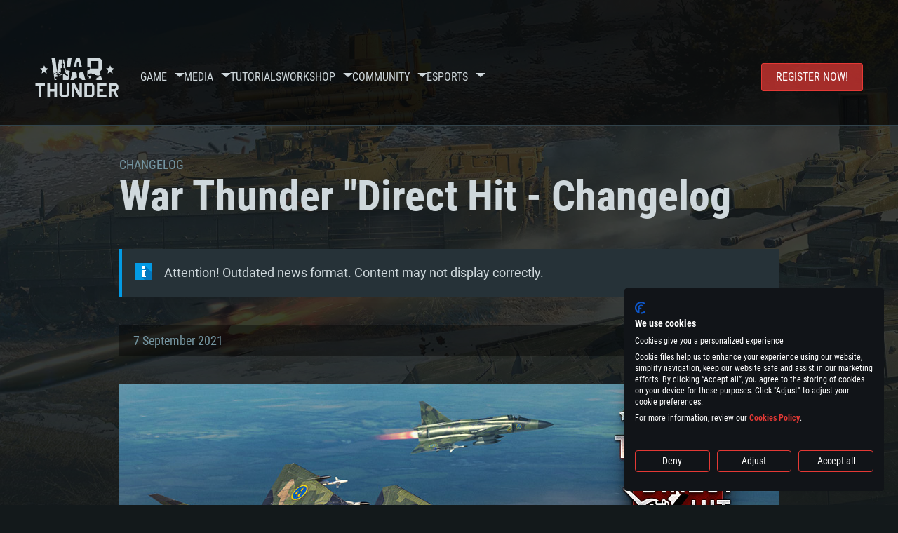

--- FILE ---
content_type: text/html; charset=UTF-8
request_url: https://warthunder.com/en/game/changelog/current/1292
body_size: 25613
content:
    
<!DOCTYPE HTML>
<html xml:lang="en" lang="en">


<head>
<meta charset="utf-8"/>

<link rel="preconnect" href="https://js.gaijin.net"/>
<link rel="preconnect" href="https://login.gaijin.net"/>

<meta http-equiv="Content-Language" content="en" />
<meta name="viewport" content="width=device-width">
<meta name="description" content="Play for free with friends in the most realistic online game"/>
    <meta name="robots" content="index, follow" />
<meta name="vk-verify" content="946390" />
<meta name="twitter:card" content="summary" />
<meta name="twitter:image" content="https://warthunder.com/i/opengraph-wt.jpg" />
<meta property="fb:app_id" content="733818833421721"/>
<meta property="og:type" content="website"/>
<meta property="og:title" content="War Thunder &quot;Direct Hit - Changelog -  Updates - Game - War Thunder"/>
<meta name="description" property="og:description" content="Play for free with friends in the most realistic online game"/>
<meta id="meta_img" property="og:image" content="https://warthunder.com/i/opengraph-wt.jpg"/>
<meta property="og:url" content="https://warthunder.com/en/game/changelog/current/1292"/>
<meta name="msapplication-config" content="https://warthunder.com/i/favicons/browserconfig.xml" />
<meta name="msapplication-TileColor" content="#ffffff">
<meta name="msapplication-TileImage" content="https://warthunder.com/i/favicons/mstile-70x70.png">
<meta name="msapplication-TileImage" content="https://warthunder.com/i/favicons/mstile-144x144.png">
<meta name="msapplication-TileImage" content="https://warthunder.com/i/favicons/mstile-150x150.png">
<meta name="msapplication-TileImage" content="https://warthunder.com/i/favicons/mstile-310x150.png">
<meta name="msapplication-TileImage" content="https://warthunder.com/i/favicons/mstile-310x310.png">
<meta name="theme-color" content="#ffffff">
    <!-- Hreflang support -->
<!-- end Hreflang support -->



<meta name="google-site-verification" content="qOmpn-cDk_wb_Ih43O-C6h_A_TfjeiWRQPLA5Px26ag" />
<meta name="google-site-verification" content="PvBcjtIyH0cwgEKuqoXFi2WjFGS7NJynkFT6GytB0_s" />
<meta name='yandex-verification' content='42a9a8540eddd7b3' />

<meta name="csrf-param" content="_csrf">
<meta name="csrf-token" content="pfLPr61G-b_B2PcwuBbE3Y7acwPhYTcIbQuLQtppRsLKw5Cd2zzB0o2glHPff4zv2JgAQo0jTUoDftIlkwgC-w==">



<link rel="canonical" href="https://warthunder.com/en/game/changelog/current/1292" />
<link rel="shortcut icon" href="https://warthunder.com/i/favicons/favicon.ico" type="image/x-icon">
<link rel="apple-touch-icon" sizes="57x57" href="https://warthunder.com/i/favicons/apple-touch-icon.png">
<link rel="apple-touch-icon" sizes="57x57" href="https://warthunder.com/i/favicons/apple-touch-icon-57x57.png">
<link rel="apple-touch-icon" sizes="60x60" href="https://warthunder.com/i/favicons/apple-touch-icon-60x60.png">
<link rel="apple-touch-icon" sizes="72x72" href="https://warthunder.com/i/favicons/apple-touch-icon-72x72.png">
<link rel="apple-touch-icon" sizes="76x76" href="https://warthunder.com/i/favicons/apple-touch-icon-76x76.png">
<link rel="apple-touch-icon" sizes="114x114" href="https://warthunder.com/i/favicons/apple-touch-icon-114x114.png">
<link rel="apple-touch-icon" sizes="120x120" href="https://warthunder.com/i/favicons/apple-touch-icon-120x120.png">
<link rel="apple-touch-icon" sizes="144x144" href="https://warthunder.com/i/favicons/apple-touch-icon-144x144.png">
<link rel="apple-touch-icon" sizes="152x152" href="https://warthunder.com/i/favicons/apple-touch-icon-152x152.png">
<link rel="apple-touch-icon" sizes="180x180" href="https://warthunder.com/i/favicons/apple-touch-icon-180x180.png">
<link rel="icon" type="image/png" href="https://warthunder.com/i/favicons/favicon-32x32.png" sizes="32x32">
<link rel="icon" type="image/png" href="https://warthunder.com/i/favicons/favicon-32x32.png" sizes="32x32">
<link rel="icon" type="image/png" href="https://warthunder.com/i/favicons/android-icon-192x192.png" sizes="192x192">
<link rel="icon" type="image/png" href="https://warthunder.com/i/favicons/favicon-16x16.png" sizes="16x16">
<link rel="mask-icon" href="https://warthunder.com/i/favicons/safari-pinned-tab.svg" color="#5bbad5">
<link rel="manifest" href="https://warthunder.com/i/favicons/manifest.json">

    <link rel="preconnect" href="https://embed.gaijin.net">
    <link rel="preconnect" href="https://login.gaijin.net">



<title>War Thunder "Direct Hit - Changelog -  Updates - Game - War Thunder</title>
<base href="https://warthunder.com/" local="false" host="warthunder.com" />

<link rel="preload" href=" https://warthunder.com/css/fonts.css" as="style" data-style-preload>
    <link href="https://warthunder.com/assets/index.css?v=95cb2dae" type="text/css" rel="stylesheet" charset="utf-8" />

            <!-- Google Tag Manager -->
        <script>
            (function(w,d,s,l,i){w[l]=w[l]||[];w[l].push({'gtm.start':
				    new Date().getTime(),event:'gtm.js'});var f=d.getElementsByTagName(s)[0],
			    j=d.createElement(s),dl=l!='dataLayer'?'&l='+l:'';j.async=true;j.src=
			    'https://www.googletagmanager.com/gtm.js?id='+i+dl;f.parentNode.insertBefore(j,f);
		    })(window,document,'script','dataLayer','GTM-HWDXK');
        </script>
        <noscript>
            <iframe src="https://www.googletagmanager.com/ns.html?id=GTM-HWDXK"
                          height="0" width="0" style="display:none;visibility:hidden"></iframe>
        </noscript>
        <!-- End Google Tag Manager -->

        <script type="text/javascript">
            const GTAG_ID = 'GTM-HWDXK';
            const GA4_STREAM_ID = 'G-3KX7RD39Z5';

            window.dataLayer = window.dataLayer || [];
            function gtag(){dataLayer.push(arguments);}

            gtag('js', new Date());
            gtag('config', GTAG_ID);

            const getGoogleClientID = new Promise(resolve => {
                gtag('get', GA4_STREAM_ID, 'client_id', resolve)
            });

            getGoogleClientID.then((gClid) => {
                if(window.preconfig) {
                    window.preconfig.analytics.googleClientID = gClid
                }
            })
        </script>
            <script type="text/javascript" src="https://warthunder.com/js/redesign_legacy.min.js?v=95cb2dae"></script>
    <script defer type="text/javascript" src="https://warthunder.com/assets/index.js?v=95cb2dae"></script>

    <script type="text/javascript" src="https://warthunder.com/js/bootstrap.min.js"></script>
</head>
<body id="bodyRoot" class="body_promo-open  gaijin">

<script type="application/javascript">
    ((w) => {
        const gseaFrom = '&from=Z2FtZS9jaGFuZ2Vsb2cvY3VycmVudC8xMjky&from_base=1';
        const hostName = 'warthunder.com';
        const lang = 'en';

        function onLogout() {
            const csrfToken = $('meta[name="csrf-token"]').attr('content');
            const csrfParam = $('meta[name="csrf-param"]').attr('content');
            $.post(`/${lang}/logout`, {[csrfParam]: csrfToken}, function (data) {
                window.location.reload();
            });
        }

        w['GSEA_init'] = {
            debug: false,

            loginURI: 'https://login.gaijin.net',
            embedURI: 'https://embed.gaijin.net',

            embed: {
                template: 'default',
                page: 'default',
                language: 'en',
            },

            autoLogin: true,
            sessionPolling: true,
            sessionPollingInterval: 10 * 60000,
            uid: '',
            jwt: '',
            queryContext: 'https://login.gaijin.net/en/sso/reLogin/?return_url=aHR0cHM6Ly93YXJ0aHVuZGVyLmNvbS9lbi9nYW1lL2NoYW5nZWxvZy9jdXJyZW50LzEyOTI%3D&crc=7b5d7d00430e9a1e491941871b7c1458&public_key=IwdDDrPgUfXo3CYkaiwR&domain=warthunder.com&base_return_url=1&refresh_token=1',
            onLoad: (client) => {
                client.on('change', (newSession, oldSession) => {
                    if (newSession.uid !== oldSession.uid) {
                        if (newSession.rt) {
                            window.location = `https://${hostName}/extLogin?refresh_token=${newSession.rt}${gseaFrom}`
                        } else if (!newSession.uid) {
                            onLogout()
                        }
                    }
                });

                client.on('logout', () => {
                    onLogout();
                    return;
                });
            }
        }
    })(window);
</script>
<script src="https://login.gaijin.net/gsea/gsea.js" defer></script>

<script type="application/javascript">
    ((w) => {
        const fromGSEALangMap = {
            'ja': 'jp',
            'cs': 'cz',
        };
        const fromGSEALang = (lng)=>(fromGSEALangMap[lng] || lng);

        
        
        
        w['GCM_init'] = {"mobileBreakpoint":640,"maxContentWidth":"100%","shop":{"uri":"https:\/\/store.gaijin.net\/catalog.php?category=WarThunder&partner=News&partner_val=8jrteghy","label":"Store","style":"gold"},"profile":null,"support":{"uri":"https:\/\/support.gaijin.net","label":"Support"},"links":[{"label":"Search","uri":"en\/search"}],"langList":["en","de","ru","fr","es","pt","pl","cs","ko","zh"],"lang":"en"};
        w['GCM_init']['onLoad'] = [
            (client) => {
                client.on('lang_change', (lang) => {
                    lang = fromGSEALang(lang);
                    let pathName = w.location.pathname.replace(/^\/[a-z]{2}\/?/, '');
                    w.location = w.location.origin + '/' + lang + '/';

                    if (pathName.startsWith('news/')) {
                        w.location = w.location.origin + '/' + lang + '/news';
                        return;
                    }

                    if (pathName.startsWith('game/changelog')) {
                        w.location = w.location.origin + '/' + lang + '/game/changelog';
                        return;
                    }

                    w.location = w.location.origin + '/' + lang + '/' + pathName;
                })
            }
        ];
    })(window);
</script>
<script src="https://login.gaijin.net/gcm/gcm.js" container-id="GCM-Container" defer></script>

<div id="page-bg"></div>

<div class="bg-modal-wnd js-bg-modal-wnd"></div>

<div id="GCM-Container"></div>

<header id="headerRoot">
    <div class="header__sticky-trigger js-scroll-watch__toggle-block"
         data-scroll-watch-target-id="headerRoot"
         data-scroll-watch-css-class="header_sticky"
    ></div>

    <div class="header-mobile">
        <div class="header-mobile__menu-trigger js-toggle-class"
            data-toggle-class="header_open-menu"
            data-toggle-target-id="headerRoot"
            data-body-block
        >
            <svg>
                <use href="/assets/img/svg/icon-trigger-lines.svg#icon-trigger-lines" />
            </svg>
        </div>

            </div>

    <div class="header">
        <div class="header-mobile__menu-header">
            <a class="header-mobile__home-link " href="/"></a>

            <div class="header__mobile-close header-mobile__menu-close js-toggle-class"
                 data-toggle-class="header_open-menu"
                 data-toggle-target-id="headerRoot"
                 data-body-block
            >
                <svg>
                    <use href="/assets/img/svg/icon-cross.svg#icon-cross" />
                </svg>
            </div>
        </div>

        <div class="header__wrapper">
                            <a class="header__logo" href="https://warthunder.com/en/">
                    <svg class="svg">
                        <use href="/assets/img/svg/logo-wt.svg#logo-wt" />
                    </svg>
                </a>
            
            

<ul class="header__nav header-nav">
                            <li class="header-nav__item ">
                            <a class="header-nav__item-name" href="/en/game/about" >
                    Game
                </a><!-- /head-menu__link -->
                                        <div class="header-nav__dropdown header-dropdown">
                    <div class="header-dropdown__trigger js-toggle-class"
                         data-toggle-class="header-dropdown__trigger--open"
                    >
                        ^
                    </div>

                    <ul class="header-dropdown__menu">
                                                                                    <li class="header-dropdown__menu-item ">
                                    <a href="/en/game/about/" class="header-dropdown__menu-link" >
                                        About the game

                                        
                                                                            </a><!-- /head-submenu__link -->
                                </li><!-- /head-submenu__item -->
                                                                                                                <li class="header-dropdown__menu-item ">
                                    <a href="/en/news" class="header-dropdown__menu-link" >
                                        News

                                        
                                                                            </a><!-- /head-submenu__link -->
                                </li><!-- /head-submenu__item -->
                                                                                                                <li class="header-dropdown__menu-item ">
                                    <a href="/en/news/?tags=Development" class="header-dropdown__menu-link" >
                                        Devblog

                                        
                                                                            </a><!-- /head-submenu__link -->
                                </li><!-- /head-submenu__item -->
                                                                                                                <li class="header-dropdown__menu-item ">
                                    <a href="/en/game/technics/" class="header-dropdown__menu-link" >
                                        Military Vehicles

                                        
                                                                            </a><!-- /head-submenu__link -->
                                </li><!-- /head-submenu__item -->
                                                                                                                <li class="header-dropdown__menu-item ">
                                    <a href="/en/game/faq/" class="header-dropdown__menu-link" >
                                        FAQ

                                        
                                                                            </a><!-- /head-submenu__link -->
                                </li><!-- /head-submenu__item -->
                                                                                                                <li class="header-dropdown__menu-item ">
                                    <a href="/en/wtm/" class="header-dropdown__menu-link" >
                                        War Thunder Mobile

                                        
                                                                            </a><!-- /head-submenu__link -->
                                </li><!-- /head-submenu__item -->
                                                                                                                <li class="header-dropdown__menu-item ">
                                    <a href="/en/game/changelog/" class="header-dropdown__menu-link" >
                                        Changelog

                                        
                                                                            </a><!-- /head-submenu__link -->
                                </li><!-- /head-submenu__item -->
                                                                                                                <li class="header-dropdown__menu-item ">
                                    <a href="/en/game/invite-friend/" class="header-dropdown__menu-link" >
                                        Invitations

                                        
                                                                            </a><!-- /head-submenu__link -->
                                </li><!-- /head-submenu__item -->
                                                                                                                <li class="header-dropdown__menu-item ">
                                    <a href="/en/community/assistant/" class="header-dropdown__menu-link" >
                                        Assistant

                                        
                                                                            </a><!-- /head-submenu__link -->
                                </li><!-- /head-submenu__item -->
                                                                                                                <li class="header-dropdown__menu-item ">
                                    <a href="/en/community/gaijinpass/" class="header-dropdown__menu-link" >
                                        Gaijin Pass

                                        
                                                                            </a><!-- /head-submenu__link -->
                                </li><!-- /head-submenu__item -->
                                                                                                                <li class="header-dropdown__menu-item ">
                                    <a href="/en/game/soft/" class="header-dropdown__menu-link" >
                                        Useful software

                                        
                                                                            </a><!-- /head-submenu__link -->
                                </li><!-- /head-submenu__item -->
                                                                        </ul><!-- /head-submenu__list -->
                </div>
                    </li><!-- /head-menu__item -->
                                    <li class="header-nav__item ">
                            <a class="header-nav__item-name" href="/en/media" >
                    Media
                </a><!-- /head-menu__link -->
                                        <div class="header-nav__dropdown header-dropdown">
                    <div class="header-dropdown__trigger js-toggle-class"
                         data-toggle-class="header-dropdown__trigger--open"
                    >
                        ^
                    </div>

                    <ul class="header-dropdown__menu">
                                                                                    <li class="header-dropdown__menu-item  header-dropdown__menu-item--promo">
                                    <a href="/en/media/partnership/" class="header-dropdown__menu-link" >
                                        Partnership

                                                                                    <svg class="header-dropdown__icon-community">
                                                <use href="/assets/img/svg/icon-community.svg#icon-community" />
                                            </svg>
                                        
                                                                            </a><!-- /head-submenu__link -->
                                </li><!-- /head-submenu__item -->
                                                                                                                <li class="header-dropdown__menu-item ">
                                    <a href="/en/media/video/" class="header-dropdown__menu-link" >
                                        Video

                                        
                                                                            </a><!-- /head-submenu__link -->
                                </li><!-- /head-submenu__item -->
                                                                                                                <li class="header-dropdown__menu-item ">
                                    <a href="/en/media/screenshots/" class="header-dropdown__menu-link" >
                                        Screenshots

                                        
                                                                            </a><!-- /head-submenu__link -->
                                </li><!-- /head-submenu__item -->
                                                                                                                <li class="header-dropdown__menu-item ">
                                    <a href="/en/media/wallpapers/" class="header-dropdown__menu-link" >
                                        Wallpapers

                                        
                                                                            </a><!-- /head-submenu__link -->
                                </li><!-- /head-submenu__item -->
                                                                                                                <li class="header-dropdown__menu-item ">
                                    <a href="/en/soundtrack/" class="header-dropdown__menu-link" >
                                        Soundtrack

                                        
                                                                            </a><!-- /head-submenu__link -->
                                </li><!-- /head-submenu__item -->
                                                                                                                <li class="header-dropdown__menu-item ">
                                    <a href="/en/media/presskit/" class="header-dropdown__menu-link" >
                                        Press Kit

                                        
                                                                            </a><!-- /head-submenu__link -->
                                </li><!-- /head-submenu__item -->
                                                                        </ul><!-- /head-submenu__list -->
                </div>
                    </li><!-- /head-menu__item -->
                                                <li class="header-nav__item ">
                            <a class="header-nav__item-name" href="/en/media/tutorials" >
                    Tutorials
                </a><!-- /head-menu__link -->
                                </li><!-- /head-menu__item -->
                                    <li class="header-nav__item ">
                            <a class="header-nav__item-name" href="/en/community/workshop" >
                    Workshop
                </a><!-- /head-menu__link -->
                                        <div class="header-nav__dropdown header-dropdown">
                    <div class="header-dropdown__trigger js-toggle-class"
                         data-toggle-class="header-dropdown__trigger--open"
                    >
                        ^
                    </div>

                    <ul class="header-dropdown__menu">
                                                                                    <li class="header-dropdown__menu-item external-colored">
                                    <a href="//wiki.warthunder.com/war_thunder_cdk" class="header-dropdown__menu-link"   target="_blank" >
                                        War Thunder CDK

                                        
                                                                                    <svg class="header-dropdown__icon-out">
                                                <use href="/assets/img/svg/icon-out.svg#icon-out" />
                                            </svg>
                                                                            </a><!-- /head-submenu__link -->
                                </li><!-- /head-submenu__item -->
                                                                                                                <li class="header-dropdown__menu-item external">
                                    <a href="https://live.warthunder.com/feed/camouflages/?lang=en" class="header-dropdown__menu-link"   target="_blank" >
                                        Camouflages

                                        
                                                                                    <svg class="header-dropdown__icon-out">
                                                <use href="/assets/img/svg/icon-out.svg#icon-out" />
                                            </svg>
                                                                            </a><!-- /head-submenu__link -->
                                </li><!-- /head-submenu__item -->
                                                                                                                <li class="header-dropdown__menu-item external">
                                    <a href="https://live.warthunder.com/feed/missions/?lang=en" class="header-dropdown__menu-link"   target="_blank" >
                                        Missions

                                        
                                                                                    <svg class="header-dropdown__icon-out">
                                                <use href="/assets/img/svg/icon-out.svg#icon-out" />
                                            </svg>
                                                                            </a><!-- /head-submenu__link -->
                                </li><!-- /head-submenu__item -->
                                                                                                                <li class="header-dropdown__menu-item external">
                                    <a href="https://live.warthunder.com/feed/locations/?lang=en" class="header-dropdown__menu-link"   target="_blank" >
                                        Locations

                                        
                                                                                    <svg class="header-dropdown__icon-out">
                                                <use href="/assets/img/svg/icon-out.svg#icon-out" />
                                            </svg>
                                                                            </a><!-- /head-submenu__link -->
                                </li><!-- /head-submenu__item -->
                                                                                                                <li class="header-dropdown__menu-item external">
                                    <a href="https://live.warthunder.com/feed/models/?lang=en" class="header-dropdown__menu-link"   target="_blank" >
                                        Models

                                        
                                                                                    <svg class="header-dropdown__icon-out">
                                                <use href="/assets/img/svg/icon-out.svg#icon-out" />
                                            </svg>
                                                                            </a><!-- /head-submenu__link -->
                                </li><!-- /head-submenu__item -->
                                                                        </ul><!-- /head-submenu__list -->
                </div>
                    </li><!-- /head-menu__item -->
                                    <li class="header-nav__item ">
                            <a class="header-nav__item-name" href="/en/community" >
                    Community
                </a><!-- /head-menu__link -->
                                        <div class="header-nav__dropdown header-dropdown">
                    <div class="header-dropdown__trigger js-toggle-class"
                         data-toggle-class="header-dropdown__trigger--open"
                    >
                        ^
                    </div>

                    <ul class="header-dropdown__menu">
                                                                                    <li class="header-dropdown__menu-item external">
                                    <a href="https://live.warthunder.com/?lang=en" class="header-dropdown__menu-link"   target="_blank" >
                                        WT Live

                                        
                                                                                    <svg class="header-dropdown__icon-out">
                                                <use href="/assets/img/svg/icon-out.svg#icon-out" />
                                            </svg>
                                                                            </a><!-- /head-submenu__link -->
                                </li><!-- /head-submenu__item -->
                                                                                                                <li class="header-dropdown__menu-item external">
                                    <a href="https://live.warthunder.com/feed/images/?lang=en" class="header-dropdown__menu-link"   target="_blank" >
                                        Images

                                        
                                                                                    <svg class="header-dropdown__icon-out">
                                                <use href="/assets/img/svg/icon-out.svg#icon-out" />
                                            </svg>
                                                                            </a><!-- /head-submenu__link -->
                                </li><!-- /head-submenu__item -->
                                                                                                                <li class="header-dropdown__menu-item external">
                                    <a href="https://www.youtube.com/user/gaijinent?sub_confirmation=1" class="header-dropdown__menu-link"   target="_blank" >
                                        Videos

                                        
                                                                                    <svg class="header-dropdown__icon-out">
                                                <use href="/assets/img/svg/icon-out.svg#icon-out" />
                                            </svg>
                                                                            </a><!-- /head-submenu__link -->
                                </li><!-- /head-submenu__item -->
                                                                                                                <li class="header-dropdown__menu-item external">
                                    <a href="https://forum.warthunder.com" class="header-dropdown__menu-link"   target="_blank" >
                                        Forum

                                        
                                                                                    <svg class="header-dropdown__icon-out">
                                                <use href="/assets/img/svg/icon-out.svg#icon-out" />
                                            </svg>
                                                                            </a><!-- /head-submenu__link -->
                                </li><!-- /head-submenu__item -->
                                                                                                                <li class="header-dropdown__menu-item external">
                                    <a href="//wiki.warthunder.com" class="header-dropdown__menu-link"   target="_blank" >
                                        Wiki

                                        
                                                                                    <svg class="header-dropdown__icon-out">
                                                <use href="/assets/img/svg/icon-out.svg#icon-out" />
                                            </svg>
                                                                            </a><!-- /head-submenu__link -->
                                </li><!-- /head-submenu__item -->
                                                                                                                <li class="header-dropdown__menu-item ">
                                    <a href="/en/community/searchplayers/" class="header-dropdown__menu-link" >
                                        Search Players

                                        
                                                                            </a><!-- /head-submenu__link -->
                                </li><!-- /head-submenu__item -->
                                                                                                                <li class="header-dropdown__menu-item ">
                                    <a href="/en/community/leaderboard/" class="header-dropdown__menu-link" >
                                         Leaderboard 

                                        
                                                                            </a><!-- /head-submenu__link -->
                                </li><!-- /head-submenu__item -->
                                                                                                                <li class="header-dropdown__menu-item ">
                                    <a href="/en/tournament/replay/" class="header-dropdown__menu-link" >
                                        Replays

                                        
                                                                            </a><!-- /head-submenu__link -->
                                </li><!-- /head-submenu__item -->
                                                                        </ul><!-- /head-submenu__list -->
                </div>
                    </li><!-- /head-menu__item -->
                                    <li class="header-nav__item ">
                            <a class="header-nav__item-name" href="/en/esport" >
                     Esports 
                </a><!-- /head-menu__link -->
                                        <div class="header-nav__dropdown header-dropdown">
                    <div class="header-dropdown__trigger js-toggle-class"
                         data-toggle-class="header-dropdown__trigger--open"
                    >
                        ^
                    </div>

                    <ul class="header-dropdown__menu">
                                                                                    <li class="header-dropdown__menu-item external">
                                    <a href="https://tss.warthunder.com" class="header-dropdown__menu-link"   target="_blank" >
                                         TSS 

                                        
                                                                                    <svg class="header-dropdown__icon-out">
                                                <use href="/assets/img/svg/icon-out.svg#icon-out" />
                                            </svg>
                                                                            </a><!-- /head-submenu__link -->
                                </li><!-- /head-submenu__item -->
                                                                                                                <li class="header-dropdown__menu-item ">
                                    <a href="/en/community/clansleaderboard/" class="header-dropdown__menu-link" >
                                        Squadron Leaderboards

                                        
                                                                            </a><!-- /head-submenu__link -->
                                </li><!-- /head-submenu__item -->
                                                                                                                <li class="header-dropdown__menu-item ">
                                    <a href="/en/community/regiments/" class="header-dropdown__menu-link" >
                                        Squadrons

                                        
                                                                            </a><!-- /head-submenu__link -->
                                </li><!-- /head-submenu__item -->
                                                                                                                <li class="header-dropdown__menu-item ">
                                    <a href="/en/text/wtcsleaderboard/" class="header-dropdown__menu-link" >
                                         WTCS Leaderboard 

                                        
                                                                            </a><!-- /head-submenu__link -->
                                </li><!-- /head-submenu__item -->
                                                                        </ul><!-- /head-submenu__list -->
                </div>
                    </li><!-- /head-menu__item -->
            
            <li class="header-nav__item header-nav__item--to-right">
            <a class="header-nav__button button button--x-small button--red-bg global__uppercase" href="/en/enjoy">
                Register now!
            </a>
        </li>
    </ul><!-- /head-menu__list -->

                    </div>
    </div>

        </header>

<div class="content">
    <div class="content__background global__mobile-hidden">

                    <img class="content__background-image js-parallax-scroll__block js-lazy-load"
                 data-scroll-watch-top
                 data-src="https://warthunder.com/i/bg-fon/site_theme_line_of_contact_1.webp?v=95cb2dae"
                 alt="War Thunder background"
            />
        
        
            </div>

    
    
        <div >

    
    
            <div class="popup-new is-hidden js-popup" id="SystemReq">
            <div class="popup-new__overlay js-popup__close">&nbsp;</div>

            <div class="popup-new__content popup-content">
                <div class="popup-content__close js-popup__close">
                    <svg>
                        <use href="/assets/img/svg/icon-cross.svg#icon-cross" />
                    </svg>
                </div>

                <div class="popup-content__wrapper">
                    <section class="tabs js-change-tabs">
                        <div class="tabs__title game-title global__uppercase">
                            System Requirements
                        </div>

                        <ul class="tabs__tab-list">
	<li class="tabs__tab-item js-change-tabs__name is-current" data-change-tabs-show-class="systemTab_pc">For PC</li>
	<li class="tabs__tab-item js-change-tabs__name" data-change-tabs-show-class="systemTab_mac">For MAC</li>
	<li class="tabs__tab-item js-change-tabs__name" data-change-tabs-show-class="systemTab_linux">For Linux</li>
</ul>

<div class="tabs__content-wrapper">
<div class="systemTab_pc tabs__tab-content">
<div class="system-requirements">
<div class="system-requirements__item-wrapper">
<div class="system-requirements__title">Minimum</div>

<ul class="system-requirements__list">
	<li class="system-requirements__item">OS: Windows 10 (64 bit)</li>
	<li class="system-requirements__item">Processor: Dual-Core 2.2 GHz</li>
	<li class="system-requirements__item">Memory: 4GB</li>
	<li class="system-requirements__item">Video Card: DirectX 11 level video card: AMD Radeon 77XX / NVIDIA GeForce GTX 660. The minimum supported resolution for the game is 720p.</li>
	<li class="system-requirements__item">Network: Broadband Internet connection</li>
	<li class="system-requirements__item">Hard Drive: 23.1 GB (Minimal client)</li>
</ul>
</div>

<div class="system-requirements__item-wrapper">
<div class="system-requirements__title">Recommended</div>

<ul class="system-requirements__list">
	<li class="system-requirements__item">OS: Windows 10/11 (64 bit)</li>
	<li class="system-requirements__item">Processor: Intel Core i5 or Ryzen 5 3600 and better</li>
	<li class="system-requirements__item">Memory: 16 GB and more</li>
	<li class="system-requirements__item">Video Card: DirectX 11 level video card or higher and drivers: Nvidia GeForce 1060 and higher, Radeon RX 570 and higher</li>
	<li class="system-requirements__item">Network: Broadband Internet connection</li>
	<li class="system-requirements__item">Hard Drive: 75.9 GB (Full client)</li>
</ul>
</div>
</div>
</div>

<div class="systemTab_mac tabs__tab-content">
<div class="system-requirements">
<div class="system-requirements__item-wrapper">
<div class="system-requirements__title">Minimum</div>

<ul class="system-requirements__list">
	<li class="system-requirements__item">OS: Mac OS Big Sur 11.0 or newer</li>
	<li class="system-requirements__item">Processor: Core i5, minimum 2.2GHz (Intel Xeon is not supported)</li>
	<li class="system-requirements__item">Memory: 6 GB</li>
	<li class="system-requirements__item">Video Card: Intel Iris Pro 5200 (Mac), or analog from AMD/Nvidia for Mac. Minimum supported resolution for the game is 720p with Metal support.</li>
	<li class="system-requirements__item">Network: Broadband Internet connection</li>
	<li class="system-requirements__item">Hard Drive: 22.1 GB (Minimal client)</li>
</ul>
</div>

<div class="system-requirements__item-wrapper">
<div class="system-requirements__title">Recommended</div>

<ul class="system-requirements__list">
	<li class="system-requirements__item">OS: Mac OS Big Sur 11.0 or newer</li>
	<li class="system-requirements__item">Processor: Core i7 (Intel Xeon is not supported)</li>
	<li class="system-requirements__item">Memory: 8 GB</li>
	<li class="system-requirements__item">Video Card: Radeon Vega II or higher with Metal support.</li>
	<li class="system-requirements__item">Network: Broadband Internet connection</li>
	<li class="system-requirements__item">Hard Drive: 62.2 GB (Full client)</li>
</ul>
</div>
</div>
</div>

<div class="systemTab_linux tabs__tab-content">
<div class="system-requirements">
<div class="system-requirements__item-wrapper">
<div class="system-requirements__title">Minimum</div>

<ul class="system-requirements__list">
	<li class="system-requirements__item">OS: Most modern 64bit Linux distributions</li>
	<li class="system-requirements__item">Processor: Dual-Core 2.4 GHz</li>
	<li class="system-requirements__item">Memory: 4 GB</li>
	<li class="system-requirements__item">Video Card: NVIDIA 660 with latest proprietary drivers (not older than 6 months) / similar AMD with latest proprietary drivers (not older than 6 months; the minimum supported resolution for the game is 720p) with Vulkan support.</li>
	<li class="system-requirements__item">Network: Broadband Internet connection</li>
	<li class="system-requirements__item">Hard Drive: 22.1 GB (Minimal client)</li>
</ul>
</div>

<div class="system-requirements__item-wrapper">
<div class="system-requirements__title">Recommended</div>

<ul class="system-requirements__list">
	<li class="system-requirements__item">OS: Ubuntu 20.04 64bit</li>
	<li class="system-requirements__item">Processor: Intel Core i7</li>
	<li class="system-requirements__item">Memory: 16 GB</li>
	<li class="system-requirements__item">Video Card: NVIDIA 1060 with latest proprietary drivers (not older than 6 months) / similar AMD (Radeon RX 570) with latest proprietary drivers (not older than 6 months) with Vulkan support.</li>
	<li class="system-requirements__item">Network: Broadband Internet connection</li>
	<li class="system-requirements__item">Hard Drive: 62.2 GB (Full client)</li>
</ul>
</div>
</div>
</div>
</div>

                    </section>
                </div>
            </div>
        </div>
    
    
    <div >

        <div >
            
    <div class="content__header content__header--narrow">
        <div class="content__breadcrumbs breadcrumbs" itemscope itemtype="http://schema.org/BreadcrumbList">
            <ul class="breadcrumbs__list" itemscope itemtype="http://schema.org/BreadcrumbList">
                <li class="breadcrumbs__list-item"
                    itemprop="itemListElement" itemscope
                    itemtype="http://schema.org/ListItem"
                >
                    <a class="breadcrumbs__link" href="/en/game/changelog" itemprop="item">
                        <span itemprop="name">
                            Changelog
                        </span>
                    </a>
                </li>
            </ul>
        </div>

        <div class="content__title">
            War Thunder "Direct Hit - Changelog
        </div>
    </div>

    <section class="section section--narrow">
        <div class="advise advise__for-news advise--info e-accentBlock">
            Attention! Outdated news format. Content may not display correctly.
        </div>
    </section>

    <section class="section section--narrow">
        <div class="article-meta">
            7 September 2021
        </div>
    </section>

<section class="section section--narrow article">
    <div class="g-grid">
<div class="g-col g-col--100">
<figure class="e-figure -no-caption"><img alt="" class="e-figure__img" src="https://static.warthunder.com/upload/image/!%202021%20NEWS/09%20September/Direct_Hit/news_direct_hit_saab_ja37_com_5d9cad6e9f23f368dc1376df9f762b13.jpg" style="width: 940px; height: 530px;" /></figure>

<figure class="e-screenshot">
<div class="e-screenshot__download-wrapper">
<div class="e-screenshot__caption">Download Wallpaper:</div>

<ul class="e-screenshot__download-list">
	<li class="e-screenshot__download-item"><a class="e-screenshot__download-link galleryScreenshot" href="https://static.warthunder.com/upload/image/wallpapers/1920x1080_logo_direct_hit_saab_ja37_com_0827d2fd494a9df6298a44895e8c7ef5.jpg" target="_blank">1920x1080</a></li>
	<li class="e-screenshot__download-item"><a class="e-screenshot__download-link galleryScreenshot" href="https://static.warthunder.com/upload/image/wallpapers/2560x1440_logo_direct_hit_saab_ja37_com_328fc653cb8d9fc9de88db8f73f67591.jpg" target="_blank">2560x1440</a></li>
	<li class="e-screenshot__download-item"><a class="e-screenshot__download-link galleryScreenshot" href="https://static.warthunder.com/upload/image/wallpapers/3840x2160_logo_direct_hit_saab_ja37_com_23c65b478e263417d0a1b33cce4f729f.jpg" target="_blank">3840x2160</a></li>
</ul>
</div>
</figure>
</div>
</div>

<div class="g-grid" wfd-id="323">
<div class="g-col g-col--100" wfd-id="324">
<p><a class="e-button__link" href="javascript:;" onclick="dataLayer.push({ 'hitType': 'event', 'eventCategory':'OnSite', 'eventAction':'LauncherDownload', 'eventLabel':'LauncherDownload', 'eventValue': 0}); return Gaijin.View.GetLauncher();" target="_self">Download the game</a></p>

<div class="e-accentBlock" wfd-id="325">
<p>This update brings a wealth of new vehicles and improvements to War Thunder, including such legendary aircraft as the MiG-27M and the Swedish Viggen! New guided bombs are making their way into the game, along with many additional features - two new maps, an updated test drive, a fire control system for ships, new visual effects, Nvidia DLSS 2.2 and so much more!</p>
</div>
</div>
</div>

<div class="g-grid" wfd-id="321">
<div class="g-col g-col--100" wfd-id="322">
<h2>Aircraft</h2>

<p>17 new and updated aircraft, including the new interceptors JA37C Jaktviggen and Saab J35A Draken, as well as the MiG-27M featuring the new to the game, guided bombs.</p>
</div>
</div>

<div class="g-grid" wfd-id="318">
<div class="g-col g-col--50" wfd-id="320">
<figure class="e-figure">
<p><a href="https://warthunder.com/en/news/7299-development-mig-27m-and-guided-bombs-in-war-thunder-en"><img alt="" class="e-figure__img" src="https://static.warthunder.com/upload/image/!%202021%20NEWS/09%20September/Direct_Hit/1280h720_07_mig_27m_no_logo_9172ee9457f6f7eca761f67bd0b40131.jpg" /></a></p>

<figcaption class="e-figure__caption">MiG-27M</figcaption>
</figure>
</div>

<div class="g-col g-col--50" wfd-id="319">
<figure class="e-figure">
<p><a href="https://warthunder.com/en/news/7304-development-perfect-interceptor-ja37c-jaktviggen-and-premium-j35a-draken-en"><img alt="" class="e-figure__img" src="https://static.warthunder.com/upload/image/!%202021%20NEWS/09%20September/Direct_Hit/1280h720_06_saab_ja37_no_logo_5d850bc6fd7617d785f3316aa6579153.jpg" /></a></p>

<figcaption class="e-figure__caption">JA-37C Jaktviggen</figcaption>
</figure>
</div>
</div>

<div class="g-grid" wfd-id="298">
<div class="g-col g-col--33" wfd-id="311">
<h4>USA</h4>

<ul>
	<li>F-8E</li>
	<li><a href="https://warthunder.com/en/news/7323-development-updated-models-for-flying-fortresses-en" target="_blank">B-17E</a> &mdash; (updated model)</li>
	<li><a href="https://warthunder.com/en/news/7323-development-updated-models-for-flying-fortresses-en" target="_blank">B-17E/L</a> &mdash; (updated model)</li>
	<li><a href="https://warthunder.com/en/news/7323-development-updated-models-for-flying-fortresses-en" target="_blank">B-17G-60VE</a> &mdash; (updated model)</li>
</ul>

<h4>Germany</h4>

<ul>
	<li><a href="https://warthunder.com/en/news/7315-development-bv-138-c-1-ship-of-the-sky-en" target="_blank">BV 138C-1</a> (Made by the player as part of <a href="https://wiki.warthunder.com/War_Thunder_CDK#How_to_earn_money_by_creating_user_content">the revenue share program</a>)</li>
	<li>He 111 H-16 (Added a detailed cockpit made by the player as part of <a href="https://wiki.warthunder.com/War_Thunder_CDK#How_to_earn_money_by_creating_user_content">the revenue share program</a>)</li>
</ul>

<h4>USSR</h4>

<ul>
	<li><a href="https://warthunder.com/en/news/7299-development-mig-27m-and-guided-bombs-in-war-thunder-en" target="_blank">MiG-27M</a></li>
	<li>Tu-1 (pack)</li>
</ul>
</div>

<div class="g-col g-col--33" wfd-id="304">
<h4>Great Britain</h4>

<ul>
	<li><a href="https://warthunder.com/en/news/7309-development-avro-shackleton-mr-mk-2-the-flight-of-a-thousand-rivets-en" target="_blank">Shackleton MR.2</a></li>
	<li>Mustang Mk.IA &mdash; (updated model)</li>
</ul>

<h4>Japan</h4>

<ul>
	<li>F4EJ Kai</li>
	<li>B-17E &mdash; (updated model)</li>
</ul>

<h4>China</h4>

<ul wfd-id="305">
	<li wfd-id="306"><a href="https://warthunder.com/en/news/7284-development-new-top-tier-ztz99-iii-and-pre-order-for-a-5c-en" target="_blank">A-5C</a> (pack)</li>
</ul>
</div>

<div class="g-col g-col--33" wfd-id="299">
<h4>Italy</h4>

<ul>
	<li>F-104G</li>
</ul>

<h4>France</h4>

<ul wfd-id="302">
	<li wfd-id="303">F-8E (FN)</li>
</ul>

<h4>Sweden</h4>

<ul>
	<li><a href="https://warthunder.com/en/news/7304-development-perfect-interceptor-ja37c-jaktviggen-and-premium-j35a-draken-en" target="_blank">Saab JA-37C Jaktviggen</a></li>
	<li><a href="https://warthunder.com/en/news/7304-development-perfect-interceptor-ja37c-jaktviggen-and-premium-j35a-draken-en" target="_blank">Saab J35A Draken</a> (pack)</li>
</ul>
</div>
</div>

<div class="g-grid" wfd-id="296">
<div class="g-col g-col--100" wfd-id="297">
<h2>Ground vehicles</h2>

<p>A dozen new vehicles, updated Test Drive, specified missile dynamics, and a more structured approach to bug reports concerning modern tank protection. Enthusiasts of the Japanese ground forces receive at their disposal long anticipated vehicles and camo updates.</p>
</div>
</div>

<div class="g-grid" wfd-id="293">
<div class="g-col g-col--50" wfd-id="295">
<figure class="e-figure">
<p><a href="https://warthunder.com/en/news/7295-development-2s25-sprut-sd-anti-tank-paratrooper-en"><img alt="" class="e-figure__img" src="https://static.warthunder.com/upload/image/!%202021%20NEWS/08%20August/2S25/1280h720_01_2s25_no_logo_a6f733e6e9e45ab01e8dd82680e417ab.jpg" /></a></p>

<figcaption class="e-figure__caption">2S25 Sprut-SD</figcaption>
</figure>
</div>

<div class="g-col g-col--50" wfd-id="294">
<figure class="e-figure">
<p><a href="https://warthunder.com/en/news/7284-development-new-top-tier-ztz99-iii-and-pre-order-for-a-5c-en"><img alt="" class="e-figure__img" src="https://static.warthunder.com/upload/image/!%202021%20NEWS/08%20August/ZTZ99W/1280h720_01_ztz_99_w_no_logo_47e7d55662a36bcabd0affbdc40bb110.jpg" /></a></p>

<figcaption class="e-figure__caption">ZTZ99-III</figcaption>
</figure>
</div>
</div>

<div class="g-grid" wfd-id="256">
<div class="g-col g-col--33" wfd-id="282">
<h4>USA</h4>

<ul>
	<li>M1A1 HC</li>
</ul>

<h4>Germany</h4>

<ul wfd-id="285">
	<li wfd-id="287">Marder 1A3</li>
</ul>

<h4>USSR</h4>

<ul wfd-id="283">
	<li wfd-id="284"><a href="https://warthunder.com/en/news/7295-development-2s25-sprut-sd-anti-tank-paratrooper-en" target="_blank">2S25 Sprut-D</a></li>
</ul>
</div>

<div class="g-col g-col--33" wfd-id="269">
<h4>Great Britain</h4>

<ul>
	<li>Vickers Mk.3</li>
</ul>

<h4>Japan</h4>

<ul>
	<li><a href="https://warthunder.com/en/news/7322-development-updates-to-japanese-ground-forces-new-vehicles-camouflages-more-en" target="_blank">Type 74 E </a>(updated model)</li>
	<li><a href="https://warthunder.com/en/news/7322-development-updates-to-japanese-ground-forces-new-vehicles-camouflages-more-en" target="_blank">Type 74 C</a></li>
	<li>Type 87 RCV</li>
	<li><a href="https://warthunder.com/en/news/7322-development-updates-to-japanese-ground-forces-new-vehicles-camouflages-more-en" target="_blank">M16&nbsp;</a></li>
	<li><a href="https://warthunder.com/en/news/7322-development-updates-to-japanese-ground-forces-new-vehicles-camouflages-more-en" target="_blank">M19A1</a><span id="cke_bm_626E" style="display: none;">&nbsp;</span></li>
</ul>

<p><span id="cke_bm_630E" style="display: none;">&nbsp;</span>​​</p>
</div>

<div class="g-col g-col--33" wfd-id="257">
<h4>China</h4>

<ul wfd-id="263">
	<li wfd-id="266"><a href="https://warthunder.com/en/news/7284-development-new-top-tier-ztz99-iii-and-pre-order-for-a-5c-en" target="_blank">ZTZ99-III</a></li>
</ul>

<h4>Italy</h4>

<ul wfd-id="260">
	<li wfd-id="262"><a href="https://warthunder.com/en/news/7319-development-c13-t90-senior-scout-en" target="_blank">C13/90</a></li>
</ul>

<h4>Sweden</h4>

<ul wfd-id="258">
	<li wfd-id="259"><a href="https://warthunder.com/en/news/7283-development-pbv-301-trading-in-those-bicycles-en" target="_blank">Pbv 301</a></li>
</ul>
</div>
</div>

<div class="g-grid" wfd-id="252">
<div class="g-col g-col--100" wfd-id="253">
<h2>Helicopters</h2>
</div>
</div>

<div class="g-grid">
<div class="g-col g-col--50">
<h4>USA</h4>

<ul>
	<li>YAH-64 (squadron vehicle)</li>
	<li>AH-1F (detailed cockpit has been added)</li>
</ul>

<ul>
</ul>

<h4>Germany</h4>

<ul>
	<li>SA 313B Alouette II (detailed cockpit has been added)</li>
</ul>

<h4>USSR</h4>

<ul>
	<li>Мi-24D (detailed cockpit has been added)</li>
</ul>
</div>

<div class="g-col g-col--50">
<h4>Japan</h4>

<ul>
	<li>AH-1S early (detailed cockpit has been added)</li>
	<li>AH-1S (detailed cockpit has been added)</li>
	<li>AH-1S Kisarazu (detailed cockpit has been added)</li>
</ul>

<h4>France</h4>

<ul>
	<li>SA 313B Alouette II (detailed cockpit has been added)</li>
</ul>
</div>
</div>

<div class="g-grid" wfd-id="240">
<div class="g-col g-col--100" wfd-id="241">
<h2>Naval Fleet</h2>

<figure class="e-figure">
<p><a href="https://warthunder.com/en/news/7312-development-uss-pittsburgh-the-longest-ship-in-the-world-en"><img alt="" class="e-figure__img" src="https://static.warthunder.com/upload/image/!%202021%20NEWS/08%20August/Pittsburgh/news_cruiser_pittsburgh_com_d458087dc9dfee5a0f8853260c351561.jpg" /></a></p>

<figcaption class="e-figure__caption">USS Pittsburgh</figcaption>
</figure>
</div>
</div>

<div class="g-grid">
<div class="g-col g-col--50">
<h4>USA</h4>

<ul>
	<li>USS Pittsburgh</li>
	<li>USS Hoquiam</li>
</ul>

<h4>Germany</h4>

<ul>
	<li>M-17</li>
	<li>Karlsruhe (premium)</li>
</ul>

<h4>Japan</h4>

<ul>
	<li><a href="https://warthunder.com/en/news/7287-development-ijn-yubari-the-sensei-en" target="_blank">IJN Yubari</a> (premium)</li>
	<li>IJN Aoba</li>
</ul>
</div>

<div class="g-col g-col--50">
<h4>USSR</h4>

<ul>
	<li>Smelyi (premium)</li>
	<li>Parizhskaya Kommuna</li>
</ul>

<p>&nbsp;</p>

<h4>Great Britain</h4>

<ul wfd-id="246">
	<li wfd-id="247">HMS Vega (a new British reserve destroyer to replace HMS Churchill. HMS Churchill will not be available in the regular research tree and will only be available to those who managed to get it before the release of the current major update).</li>
	<li wfd-id="247">L&Eacute; Orla (premium)</li>
	<li wfd-id="247">Fairmile H LCS(L)(2)</li>
	<li wfd-id="247">HMS Norfolk</li>
	<li wfd-id="247">HMS Verdun - will replace HMS Montgomery, which will not be available for purchase after 21st of September.</li>
</ul>

<h4>Italy</h4>

<ul>
	<li>RN Gabbiano</li>
	<li>RN Leone</li>
</ul>
</div>
</div>

<div class="g-grid">
<div class="g-col g-col--100">
<h2>New locations and missions</h2>
</div>
</div>

<div class="g-grid">
<div class="g-col g-col--50">
<figure class="e-figure">
<p><a href="https://warthunder.com/en/news/7302-development-new-locations-updated-test-drive-en"><img alt="Spaceport" class="e-figure__img" src="https://static.warthunder.com/upload/image/!%202021%20NEWS/08%20August/Locations/[base64].jpg" /></a></p>

<figcaption class="e-figure__caption">Spaceport</figcaption>
</figure>
</div>

<div class="g-col g-col--50">
<figure class="e-figure">
<p><a href="https://warthunder.com/en/news/7302-development-new-locations-updated-test-drive-en"><img alt="Breslau" class="e-figure__img" src="https://static.warthunder.com/upload/image/!%202021%20NEWS/08%20August/Locations/[base64].jpg" /></a></p>

<figcaption class="e-figure__caption">Breslau</figcaption>
</figure>
</div>
</div>

<div class="g-grid" wfd-id="219">
<div class="g-col g-col--100" wfd-id="220">
<ul>
	<li>Aircraft missions:
	<ul>
		<li>New alternate history mission of Operation Honolulu.</li>
	</ul>
	</li>
	<li>New location for ground battles <a href="https://warthunder.com/en/news/7302-development-new-locations-updated-test-drive-en" target="_blank">Spaceport</a>.</li>
	<li>New location for ground battles <a href="https://warthunder.com/en/news/7302-development-new-locations-updated-test-drive-en" target="_blank">Breslau</a>.</li>
</ul>

<h3>Location and mission updates</h3>

<ul>
	<li>Aircraft missions:
	<ul>
		<li>A complete reworked version of Operation Dover, including updated logic and moving the mission to the ranked airfield system.</li>
		<li>A complete reworked version of Operation Krymsk, alternative history, including updated logic and moving the mission to the ranked airfield system&nbsp;</li>
		<li>Moving of the alternative history missions &ldquo;Afghanistan&rdquo;, &ldquo;Berlin&rdquo;, &ldquo;Guam&rdquo; and &ldquo;Spain&rdquo; to the ranked airfield system and updating of the mission logic to the new format.</li>
		<li>hanges in the mission Operation Ruhr. Logic update. Addition of ground vehicle presets: now on different ranks there will be different vehicles in the columns. Mission design changes for better balance.</li>
	</ul>
	</li>
</ul>

<h3>Enduring Confrontation</h3>

<ul>
	<li>The amount of HP for bombing bases has been reduced for all mode missions.&nbsp;</li>
	<li>Sicily
	<ul>
		<li>Changes to location to better accommodate the airfields.</li>
		<li>Changes to positions of roads to avoid intersection with airfields.</li>
		<li>New possible locations for airfields.</li>
		<li>Number of simultaneously active bases for bombing has been increased to five.</li>
		<li>Number of available base positions has been doubled.</li>
	</ul>
	</li>
</ul>

<ul>
	<li>Zhengzhou 46
	<ul>
		<li>Changes to location to better accommodate the airfields.</li>
		<li>Changes to positions of roads to avoid intersection with airfields</li>
		<li>Switching the mission to the new logic.</li>
		<li>New possible locations for airfields.</li>
		<li>Number of simultaneously active bases for bombing has been increased to five.</li>
		<li>Number of available base positions has been doubled.</li>
		<li>Mission&rsquo;s size has been increased from 7x7 to 8x8 squares.</li>
	</ul>
	</li>
	<li>Zhengzhou
	<ul>
		<li>Changes to location to better accommodate the airfields.</li>
		<li>Changes to positions of roads to avoid intersection with airfields</li>
		<li>Switching the mission to the new logic.</li>
		<li>New possible locations for airfields.</li>
		<li>Number of simultaneously active bases for bombing has been increased to five.</li>
		<li>Number of available base positions has been doubled.</li>
		<li>Mission&rsquo;s size has been increased from 7x7 to 8x8 squares</li>
	</ul>
	</li>
	<li>Afghanistan and Vietnam
	<ul>
		<li>Changes to location to better accommodate the airfields.</li>
		<li>Changes to positions of roads to avoid intersection with airfields</li>
		<li>Switching the mission to the new logic.</li>
		<li>Mission&rsquo;s size has been increased to 128x128 km.</li>
		<li>Number of simultaneously active bases for bombing has been increased to five.</li>
		<li>Number of available base positions has been doubled.</li>
		<li>Mission&rsquo;s size has been increased from 7x7 to 8x8 squares</li>
	</ul>
	</li>
	<li>Sector Montmedy
	<ul>
		<li>Changes to location to better accommodate the airfields.</li>
		<li>Changes to positions of roads to avoid intersection with airfields</li>
		<li>Switching the mission to the new logic.</li>
		<li>New possible locations for airfields.</li>
		<li>Number of simultaneously active bases for bombing has been increased to five.</li>
		<li>Number of available base positions has been doubled.</li>
		<li>Mission&rsquo;s size has been increased from 7x7 to 8x8 squares</li>
	</ul>
	</li>
</ul>
</div>
</div>

<div class="g-grid" wfd-id="194">
<div class="g-col g-col--100" wfd-id="195">
<h2>Ground Vehicle model, damage model, characteristic and weaponry changes:</h2>

<ul>
	<li>T-62M-1 - ammo capacity has been increased from 40 to 42 rounds. Source: Танк Т-62М. Дополнение к техническому описанию и инструкции по эксплуатации танка Т-62, 1987.</li>
	<li>BMP-3 - Main and auxiliary armament layout has been modelled similar to the BMD-4. The 30mm gun is now considered the main gun, and the 100mm as auxiliary.</li>
	<li>M60 AMBT - The parameters and ammunition load of the 25 mm LW25 cannon have been clarified. The muzzle velocity has been changed from 800 to 400 m/sec. HE-DP shell has been added to the ammunition load. Source: 43rd Annual Armament Systems: Gun and Missile Systems Symposium 21 &ndash; 24 April 2008, Development of LW25 Family of Ammunition</li>
	<li>M48 Super - The commander&rsquo;s thermal imager has been removed due to its physical absence on the specified unit.</li>
	<li>M42 Contraereo - The power supply scheme of automatic cannons has been changed from magazines with 12 rounds to belts with 160 rounds. Total ammunition load is now 640 rounds. Source: Il Carrista d&#39;Italia&quot;, №274&nbsp;</li>
	<li>SK-105A2, JaPz. K A2 - neutral gear turn has been added.&nbsp;</li>
	<li>Begleitpanzer 57 - weight has been increased from 28,5 to 30 tons; engine power has been increased from 600 to 720 hp. <a href="https://forum.warthunder.com/index.php?/topic/524595-29-07-2021-251138-begleitpanzer-57-incorrect-enginepower-plant-output/">Source.</a>&nbsp;&nbsp;</li>
	<li>Olifant Mk.2, TTD - ESS module has been added.&nbsp;</li>
	<li>Ratel 20 - 20mm gun feed has been specified. Now a player is able to choose from two ammo belts ready to fire.&nbsp;&nbsp;</li>
	<li>Rooikat ZA-35 - weight has been increased from 26,5 to 32 tons; horizontal aiming speed has been reduced from 90 to 45 degrees per second. Source: Kentron Gun Systems, ZA-35 brochure / Armed Forces November 1991</li>
	<li>MARS 15 - a bug with missing autocorrection with the laser rangefinder data has been fixed.&nbsp;</li>
	<li>ARL-44 - gun depression angle has been reduced from -10 to -5 degrees. <a href="https://forum.warthunder.com/index.php?/topic/522171-29-07-2021-25185-arl-44-incorrect-gun-depression/">Source.</a></li>
	<li>ARL-44 (ACL-1) - OR Mle.44 AP shell characteristics have been specified. Weight has been reduced from 6,5 to 6,4 kg. Velocity has been increased from 700 to 715 m/s with corresponding changes to the armour penetration.. <a href="https://forum.warthunder.com/index.php?/topic/511811-2021-05-07-251112-arl-44-acl-1-wrong-and-missing-ammunition/">Source</a>.&nbsp;</li>
	<li>Tiger E, Tiger H1, Brummbar, VK4501, Heavy Tank №6, Tiger Animal - Armour of the driver&rsquo;s observation devices has been redesigned. The parts have been transferred to volumetric armour and a separate section of optics has been added and the height of the viewing slot has been reduced.&nbsp;</li>
	<li>Jagdtiger - Armour on the gun mantlet has been reworked and has been changed to volumetric armour.&nbsp;</li>
	<li>Tiger II (P) - Armour on the gun mantlet has been reworked and has been changed to volumetric armour.&nbsp;</li>
	<li>Tiger II (P), Tiger II (H), Tiger II (H) Sla.16, Tiger II (H) (10.5cm KwK)&nbsp; ) - The armour on the ball machine gun mount has been reworked and has been changed to volumetric armour.</li>
	<li>Сenturion mk.3, Strv 81 (RB 52) (UK), Sho`t Kal Dalet, Caernarvon, Strv 81, Strv 81 (RB 52), Сenturion mk.5/1 - Armour on the gun mantlet has been reworked and has been changed to volumetric armour.&nbsp;</li>
	<li>Сhieftain Mk.3, Сhieftain Mk.5, Chieftain Mk.10 - Turret armour has been changed to volumetric armour.</li>
	<li>Vickers Mk.7 - The filler for the hull&rsquo;s combined armour has been&nbsp; changed to volumetric armour.&nbsp;</li>
	<li>XM-1 (GM), XM-1 (Chrysler) - The filler for the hull&rsquo;s combined armour has been&nbsp; changed to volumetric armour.</li>
	<li>Leopard 2PL &nbsp;- The filler for the hull&rsquo;s combined armour and turret has been&nbsp; changed to volumetric armour.&nbsp;</li>
	<li>Т-55АМ-1, Т-62М-1 - The filler for the turret&rsquo;s combined armour has been changed to volumetric armour.</li>
	<li>Ariete - Add-on armour War Kit has been&nbsp; changed to volumetric armour.</li>
	<li>Leclerc S1, Leclerc S2 - Side screens with combined armour have been&nbsp; changed to volumetric armour.&nbsp;</li>
	<li>Lvkv 9040C, Strf 9040C - Combined screens have been&nbsp; changed to volumetric armour.&nbsp;</li>
	<li>Сhallenger Mk.2, Сhallenger Mk.3 - Combined frontal armour has been converted to volumetric armour.</li>
	<li>Сhallenger 2, Сhallenger 2 (2F) - Combined frontal armour has been converted to volumetric armour.</li>
	<li>Ikv 91, Ikv 91-105 - Commander&#39;s sight has been added.</li>
	<li>ZPRK 2S6, OTOMATIC, FlaRakRad, FlaRakPz 1 - Optical air target tracking mode has been added.</li>
	<li>T25 - Vertical stabilizer has been removed. The reason for the removal is that the first pilot prototype of the tank was equipped with this stabilizer. The tank in the game is the second pilot prototype to which the stabilizer wasn&rsquo;t installed.&nbsp;<a href="https://forum.warthunder.com/index.php?/topic/514830-28-07-2021-t25-vertical-gun-stabilizer-removal/">Source.</a></li>
	<li>Nb.Fz - Horizontal guidance speed has been changed from 8 to 15 degrees per second.<a href="https://forum.warthunder.com/index.php?/topic/514948-29-07-2021-23085-nbfz-wrong-turret-traverse/">Source.</a></li>
	<li>STB-1 - Fire rate of the 10,5 cm gun has been changed from 7 to 9 shots per minute in accordance with the other similar guns (L7A3). M393A2 (HESH) has been replaced by Type 75 (HESH) and will be now available by default. M456 (HEAT-FS) - is no longer available for use on this tank.</li>
	<li>Comet, Comet Iron Duke - Fire rate has been changed from 10.2 to 8.1 rounds per minute. <a href="https://forum.warthunder.ru/index.php?/topic/235893-perezaryadka-comet/">Source.</a></li>
	<li>Leopard 2PL, 2A4, 2A5, 2A6, Strv 121, 122, 122 PLSS - Vertical guidance speed has been changed from 20 to 40 degrees per second.&nbsp;<a href="https://forum.warthunder.com/index.php?/topic/524915-29-07-2021-251138-leopard-2-2pl-2a5-2a6-strv-122ab-gun-elevation-speed-is-incorrect/">Source:</a> 12cm kanon strv 121/122 Skjuttabeller - FMV, 2003,&nbsp;&nbsp;&nbsp;</li>
	<li>T-72B, T-72B (1989), Т-72B3 - Gun declination angle has been changed from -6,22 to -5,67 degrees.&nbsp;</li>
	<li>Source: Танк Т-72Б, Техническое описание и инструкция по эксплуатации, 1995.&nbsp;</li>
	<li>Dicker Max - Fire rate has been changed from 4,6 to 6 shots per minute (balancing change).</li>
	<li>Sturer Emil&nbsp; - Fire rate has been changed from 3,3 to 4 shots per minute (balancing change).</li>
	<li>AMX-13 FL-11 - Fire rate has been changed from 8 to 10 shots per minute.&nbsp;<a href="https://forum.warthunder.com/index.php?/topic/528527-2021-07-22-270126-amx-13-fl-11-incorect-reload-rate/">Source.</a>&nbsp;</li>
	<li>Type 89 - Type 79 ASM researchable ATGM has been added to the ammunition. APCR shell has been deleted from the ammunition. DM23 shell is now the default one. The power supply scheme for the cannon has been changed. Now it will be on the same scheme as the Begleitpanzer 57 or Strf 9040</li>
	<li>Centurion Mk.1, Mk.3, Strv 81 (SS11), Mk.10, AVRE, Mk.5/1, Action X, FV4202, FV221, Strv 81, Strv 101 - Gunner sight magnification has been changed from variable 4.9-6.0х to constant 6х.&nbsp;</li>
	<li>Source: Pamphlet №15, Centurion, 1964, Royal Armoured Corps Training / S.Dunstan, Modern Combat Vehicles: Centurion.&nbsp;</li>
	<li>T95, T28 - The sight magnification has been changed from 8x to the default sight. <a href="https://forum.warthunder.com/index.php?/topic/514506-28-07-2021-t139t140-telescopic-sight-wrong-magnification-field-of-view/">Source.&nbsp;</a></li>
	<li>Toldi IIA - The masses and accordingly the penetration values of the following shells have been clarified:<a href="https://forum.warthunder.com/index.php?/topic/525477-29-07-2021-toldi-iia-ammunition-unhistorical-weight-values-low-penetration/">Source.</a>
	<ul>
		<li>36M: 0,9 kg -&gt; 0,965 kg</li>
		<li>43M: 0,9 kg -&gt; 1,05 kg</li>
	</ul>
	</li>
	<li>TOW-2B &mdash; Damage type from the cumulative jet has been replaced with an impact core. Armour penetration has been changed from 430 to 100 mm. Beyond armour effect has been significantly increased.</li>
	<li>Char 25t - Cannon model and used ammunition have been refined. Previously used shells have been replaced by 90 mm American shells:&nbsp;<a href="https://forum.warthunder.com/index.php?/topic/524185-char-25-t-wrong-gun">Source</a>.
	<ul>
		<li>T33 - base</li>
		<li>M71A1 - HE</li>
		<li>M82 - Researchable on the 3rd modification rank.</li>
	</ul>
	</li>
	<li>Destabilization of the APFSDS round has been added after impacting side modules of the heavy ERA (Kontakt 5, Relikt). Destabilization of the round significantly improves armour durability against hit effect at course angles &plusmn; 20...25 degrees.</li>
	<li>The ESS (engine smoke generating system) mechanics operation has been clarified. Now it is impossible to use smoke screens by using ESS modification when the engine has been destroyed.&nbsp;</li>
	<li>The armour parameters for gun barrels on ground vehicles where the values differed from those previously announced in the <a href="https://warthunder.com/en/game/changelog/current/1214">Major Update &ldquo;Ixwa Strike&rdquo;</a> have been fixed.</li>
	<li>Parameters for single shot smoke mortars have been clarified. Calibre for American and British vehicles - 50 mm (2in) and for German - 91 mm has been clarified. Reloading time of 5 seconds for mortars has been added: M24 (all), AMX-13 M24, Crusader Mk.II (all), M4A3 (105) (all), M4 Tipo IC, Sherman Vc (all), Challenger, AEC Mk.II, Crusader Mk.III, SARC MkVI (2pdr), SARC MkVI (6pdr), Valentine Mk.I, M4A2, M4 748 (a), Grant I, T18E2, Panther Dauphine, Flakpanzer 341, Jagdpanzer IV, Panther II, Jagdpanther (all), Jagdtiger, Panzer IV/70, Panzer IV/70 A, Pz.IV J, Maus, Tiger II (H), Tiger II (10.5 KwK), Tiger II (H) Sla, Tiger II (P), Tiger E, Panther A, Panther F, Panther G, E100, T-V</li>
	<li>Physically correct tracks have been added for:
	<ul>
		<li>France::&nbsp;AMX-13 (SS.11),&nbsp;AMX-13 DCA 40,&nbsp;AMX-13 (FL11),&nbsp;AMX-13-90,&nbsp;AMX-13 (HOT),&nbsp;AMX-13-M24</li>
		<li>China:&nbsp;ZTZ99-II,&nbsp;ZTZ99-III</li>
		<li>USSR:&nbsp;BT-5,&nbsp;RBT-5,&nbsp;BT-7,&nbsp;BT-7A (F-32),&nbsp;BT-7M,&nbsp;T-64A (1971),&nbsp;T-64B,&nbsp;T-72B3,&nbsp;T-90A</li>
		<li>USA:&nbsp;M1A1 HC,&nbsp;LVT(A)(1)</li>
		<li>Sweden:&nbsp;Pbv 301</li>
	</ul>
	</li>
	<li>The animation for shell ejection has been added for the following ground vehicles:
	<ul>
		<li>M56</li>
		<li>Panzerjager I</li>
		<li>Marder III/III ausf H</li>
		<li>8,8 cm Flak 37 sfl</li>
		<li>Dicker Max</li>
		<li>Sturer Emil</li>
		<li>Nashorn</li>
		<li>Waffentrager</li>
		<li>Marder A1-/A3</li>
		<li>SdKfz 6/2</li>
		<li>Su-76M</li>
		<li>Yag-10</li>
		<li>GAZ-AA DShK</li>
		<li>GAZ-AA 72-K</li>
		<li>ZIS-12 94-KM</li>
		<li>ZIS-43</li>
		<li>Ho-Ni</li>
		<li>Na-To</li>
		<li>AS-42</li>
		<li>90/52 M41M</li>
		<li>Breda 501</li>
		<li>R3 T20 FA-HS</li>
		<li>CCKW 353 AA</li>
		<li>Lorraine 37L</li>
		<li>Pvkv II</li>
		<li>Strv M42 DT</li>
		<li>Lvtdgb m/40</li>
		<li>L-62 ANTI II</li>
		<li>VEAK 40</li>
		<li>Falcon</li>
	</ul>
	</li>
</ul>
</div>
</div>

<div class="g-grid" wfd-id="168">
<div class="g-col g-col--100" wfd-id="169">
<h2>Aircraft and helicopter model, damage model, characteristic and weaponry changes:</h2>

<h3>Weaponry</h3>

<ul>
	<li>MiG-23M - Weapon preset with 2х R13М1 and 4х R-60 has been added to the suspended weaponry.</li>
	<li>A.109EOA-2, AB 205 A-1 - Moved from the &ldquo;Attack Helicopter&rdquo; class to &ldquo;Utility Helicopter&rdquo; class.</li>
	<li>Me 410 A-1, Me 410 B-1 - A bug because of which you could install 250 and 500 kg bombs right away without modification research, has been fixed.</li>
	<li>B-24D-25-CO - Preset with 4х 2000 lb AN-M66A2 bombs has been added to the suspended weaponry.</li>
	<li>DB-3B - 45-36АН torpedo has been added to the suspended weaponry.</li>
	<li>Harrier GR.1, Harrier GR.3, AV-8A &nbsp;- A bug that caused the wing part to hang in the air in some cases when it was torn off, has been fixed.</li>
	<li>A-26B-10 - 37 mm M4 cannon has been replaced by 37 mm M9 cannon.</li>
	<li>Scimitar F.Mk.1 - A bug that caused the wrong name for 25 lb. AP Mark II rockets to be displayed in the modification menu has been fixed.</li>
	<li>SB2C - Amount of the ammunition for the defensive turret has been changed from 2000 to 1000 rounds per barrel.</li>
	<li>AH-64D&nbsp; - AIM-92 missiles have been removed from the normal presets and added to the suspended weaponry presets.</li>
	<li>AH-1Z&nbsp; - AIM-9L missiles have been removed from the normal presets and added to the suspended weaponry presets.</li>
	<li>AH-64DJP&nbsp; - AIM-92 missiles have been removed from the normal presets and added to the suspended weaponry presets.</li>
	<li>AH-Mk1 Apache&nbsp; - Starstreak missiles have been removed from the normal presets and added to the suspended weaponry presets.</li>
	<li>37-mm М4 cannon - Belt with air ammunition has been added.</li>
	<li>FAB-500 М-62 - The type of explosive mass has been changed TNT to TGAF-5. The weight of the explosive mass has been changed from 325 to 213 kg.</li>
	<li>FAB-250 M-62 - The weight of the explosive mass has been changed from 149 to 100 kg.</li>
	<li>2000-fn AN-M66A2 - The type of the explosive mass has been changed from Amatol to Tritonal.</li>
	<li>500-fn AN-M64A - The weight of the explosive mass has been changed from 119.7 to 121 kg.</li>
	<li>Mk.M1 540-lb&mdash; The weight of the explosive mass has been changed from 87.1 to 105.23 kg (Air Publication 1661B, Volume 1 - Bombs / OP 1665, British Explosive Ordnance, pag 29).</li>
	<li>MK 4 MOD 0 gun pod - The weight of the suspended gun pod has been changed from 109 to 630 kg.</li>
	<li>MiG-21SMT, MiG-21 MF - SPS-141 flare block has been added.</li>
	<li>Jaguar A&nbsp; - Flare blocks have been added.</li>
	<li>Phantom FGR.2 / FG.1 - Skyflash air-to-air missiles have been added with Dogfight mode.</li>
	<li>MiG-21SMT, MiG-21 MF &mdash; ECM module with flares has been added.</li>
	<li>Jaguar A &mdash; Flares have been added.</li>
	<li>AV-8A &mdash; Presets with flares have been added.</li>
	<li>F8U-2 &mdash; Flares have been added.</li>
	<li>F-4EJ &mdash; AIM-9J missiles have been changed to AIM-9P.</li>
	<li>Ar 234 B-2 &mdash; Modification required for 500 kg bombs has been added.</li>
	<li>Ar 234 С-3 &mdash; Modification required for 500 kg bombs has been added. Ammo belts modification has been moved to tier II.</li>
	<li>A32A &mdash; chaff pods have been added.</li>
	<li>F-4E &mdash; AIM-7E-2 missile has been added with Dogfight mode.</li>
	<li>MiG-23M &mdash; R-60 missiles have been replaced with R-60М&nbsp; along with a change of modification for research (if the modification has already been researched, the replacement will occur automatically)</li>
	<li>The seeker telescope on the AGM-65A/B is now stabilized</li>
</ul>

<h3>Other</h3>

<ul>
	<li>The display of icons in the modification menu has been fixed according to the suspended armament for the aircraft - Z 1007 bis (all series), Su-6 (all series), PB4Y-2, B-24D, A-26 (all series), H8K (all series), PV-2D, A-4 (all series), S.O 4050 Vautour (all series), AD-4 (all series), Saab 105G&nbsp;</li>
	<li>FAB-500sv - A bug due to which the full name of the bomb wasn&rsquo;t indicated in some presets has been fixed.</li>
	<li>GSh-23L &mdash; The composition for ammunition belts on the GSh-23L twin cannon have been changed.</li>
	<li>MiG-21SMT, MiG-23M, MiG-27M, Su-17M2, Mi-24P (Germany), Mi-24P, Mi-24V, Mi-35M &mdash; S-24 rockets have been replaced with the S-24B.</li>
	<li>Separate command added to toggle ballistic computer for cannons or rockets.</li>
	<li>Helicopter target trackers, radars and IRST on fighters and missile seekers will now be able to see the hulls of destroyed ground vehicles</li>
	<li>Р-60, Р-60М - The interval between launch and inclusion in the control loop of the homing head has been clarified. 0.5 sec -&gt; 0.35 sec</li>
</ul>
</div>
</div>

<div class="g-grid" wfd-id="155">
<div class="g-col g-col--100" wfd-id="156">
<h2>Flight Model changes:&nbsp;</h2>

<ul>
	<li>Ki-100/100-II, Ki-96/102/108 &ndash; A bug has been fixed that led to an overestimated maximum engine speed.</li>
	<li>Ki-61/100 (all series) &mdash; Aerodynamics of the airframe has been completely reworked. Stall speed, take off and landing speed have been reduced. Controllability at low and mid speeds have been improved. Landing gear extension speed reduced to 250 kph, available speed of switching flaps to landing position reduced to 230 kph (all changes applied after the test reports).&nbsp; Optimal horizontal speed for climbing, climb and speed haven&rsquo;t changed. See the aircraft passport for details.&nbsp;&nbsp;&nbsp;&nbsp;</li>
	<li>I-185 (all series) &mdash; Effect of rebalancing of the aircraft at full throttle (slight nose pulling down effect at full control mode) has been specified. Operations of a propeller group at low and mid throttle have been specified.</li>
	<li>Tu-2 (all series) - Adjusted according to passports. Fuel distribution among tanks has been adjusted.The moments of inertia depending on the amount of fuel, weapons, ammunition, etc. have been specified. The thermodynamics of engines has been improved and refined. Improved aircraft aerodynamics at high flight speeds. Airplane take-off and roll-off are adjusted according to the airplane flight manual and test reports</li>
	<li>D.520 - Flight model has been completely updated according to the current capabilities of the physical model. Polars of wings, fuselage, fin and propeller blades have been recalculated and refined. The moments of inertia have been clarified.</li>
	<li>AH-1, UH-1 (all series) - overshoot and reverse roll while leveling in horizontal has been fixed for mouse control mode (with manual roll disabled).</li>
	<li>Jaguar GR.1, Jaguar A, MiG-23M - mouse control has been improved; improved aircraft behavior&nbsp;after elevators or spoilers detach; introduced a more detailed simulation of the elevators with differential deviation and variable throttle transfer ratio from the stick to the elevators.</li>
</ul>
</div>
</div>

<div class="g-grid" wfd-id="155">
<div class="g-col g-col--100" wfd-id="156">
<h2>Interface:&nbsp;</h2>

<ul>
	<li>Information regarding onboard radars and IRST as well as other sensors, countermeasures, sights and other capabilities are now available in X-Ray mode in the hangar.</li>
</ul>
</div>
</div>

<div class="g-grid" wfd-id="86">
<div class="g-col g-col--100" wfd-id="87">
<h2>Naval fleet model, damage model, characteristic and weaponry changes:</h2>

<h3>Naval weaponry:</h3>

<ul>
	<li>Weapon control - a Fire direct system has been added on all large artillery ships - stereoscopic rangefinders, director control towers, artillery directors that take the necessary measurements are separated into independent modules. Modules in the&nbsp;fire control rooms that create&nbsp; fire solution calculations have been added. Binoculars have been reworked.</li>
	<li>IJN Settsu - Incorrect designation for the 6.5mm machine guns in the vehicle card have been corrected.</li>
	<li>Fairmile C (312) - Number on the used ammunition for aft 40mm &ldquo;2 pdr Rolls Royce&rdquo; cannon has been corrected.</li>
	<li>USS Wyoming &mdash; Maximum speed has been changed to 21 knots.</li>
	<li>Parizhskaya Kommuna &mdash; HE shell has been added for research at the 4th modification level</li>
	<li>305mm semi AP round (1911) (Imperatritsa Mariya, Poltava) speed drop dynamics have been fixed (made equal to the AP round). Armour piercing values at mid and long ranges have been changed.</li>
	<li>Poltava - firing sectors of the second and the fourth gun of the main calibre have been increased.</li>
	<li>USS New Orleans, USS Northampton, USS Pensacola, USS Portland - name of main calibre guns have been corrected.</li>
	<li>RN Aviere - &nbsp;torpedo type has been changed</li>
	<li>&nbsp;IJN Ikoma - 533mm torpedo launcher has been changed to 457mm.</li>
	<li>IJN Ikoma, IJN Settsu - display of ammo capacity of the auxiliary guns has been fixed.</li>
	<li>S-38b, S-38 - display of ammo capacity of the 20mm guns has been fixed</li>
</ul>

<h3>Naval modifications and crew skills:</h3>

<ul>
	<li>All ships and boats, in accordance with their classes, receive corrected parameters for smoke screens&nbsp; - launch position, size and time of the effect. Previously, smoke screens might appear in the middle of the hull or far behind</li>
	<li>USS Wyoming &mdash; Class B 305mm default HE round has been added. The AP round had been moved to the research tier I.</li>
</ul>

<h3>Naval characteristics, physics and damage model:</h3>

<ul>
	<li>The shockwave effect on artillery rigs of the open type or with open shields has been fixed. Explosions that occur close to such a unit can disable its calculation with a shockwave.</li>
	<li>The display of the components inside the hull on large ships has been fixed.</li>
	<li>HMS Peacock - Searching radar has been added.</li>
	<li>USS Northampton - Davits interfering with the third main calibre turret will be now removed in the battle.</li>
	<li>HMS Liverpool - Armour material of the shell cellars of the main calibre turrets has been corrected.</li>
	<li>Syonan - Size of the commander&rsquo;s bridge has been reduced.</li>
	<li>HMS Southampton, HMS Liverpool, HMS Belfast - Number, shape and location of the fuel tanks, boiler rooms and engine rooms have been corrected.</li>
	<li>USS Northampton - Location of the auxiliary cellar has been fixed.</li>
	<li>USS Trenton, USS Raleigh - The shape of the main calibre turret&rsquo;s armour and 20mm Oerlikon&rsquo;s shields have been fixed.</li>
	<li>Nurnberg, Koln, Leipzig - The shape of frontal armor plates of the main calibre turrets has been fixed.</li>
	<li>Thunderbolt (PT-556) - The display of the missing 20mm armour shields on the &ldquo;Oerlikon Mk.II&rdquo; bow cannon has been removed.</li>
	<li>USS Northampton &mdash; Form and position of the fuel tanks have been fixed.</li>
	<li>HMS Southampton &mdash;Form of the deckhouse armour has been fixed.</li>
	<li>RN Attilio Regolo, RN Commandanti Medaglie d&#39;Oro &mdash; torpedo max speed with enabled modification &quot;Torpedo mode&quot; has been reduced.</li>
	<li>RN Etna &mdash; Radar has been added</li>
</ul>

<h3>Naval Visual models and visual parts:</h3>

<ul>
	<li>Z32 - Elevator model of the forward main calibre turret has been added.</li>
	<li>USS Candid - The absence of the gun barrel of the main calibre turret in the X-Ray view has been fixed.</li>
	<li>Z20 Karl Galster - Models of armour shields of 20-mm units have been corrected.</li>
	<li>RN Zara, RN Pola - Damaged ship condition that caused the hangar cover to disappear at the front part of the ship has been fixed.</li>
	<li>RN Pola &mdash; Missing mooring stanchions have been added</li>
	<li>HMS Jervis - Flag animation has been fixed.</li>
	<li>IJN Satsuki - The original unique camouflage has been returned.</li>
	<li>Leipzig &mdash; A bug with the visual model of the damaged ship which caused the flag to hang in the air has been fixed</li>
	<li>The zones of possible decoration placements have been expanded</li>
</ul>

<h3>Interface</h3>

<ul>
	<li>Possibility of hiding coal bunkers in X-Ray mode in the hangar has been added.</li>
	<li>Anti-torpedo bulges and coal bunkers of an enemy ship now disappear in the hit camera after their destruction</li>
	<li>Added display of the countdown time required to exit a queue.</li>
</ul>
</div>
</div>

<div class="g-grid" wfd-id="66">
<div class="g-col g-col--100" wfd-id="67">
<h2>Economy and research</h2>

<ul>
	<li>Ju 88 A-1 / Ju 88 A-4 moved to rank II.</li>
	<li>He 111 H-6 / He 111 H-16 grouped.&nbsp;</li>
	<li>HMS Montgomery - Will become unavailable for purchase after 21st of September</li>
</ul>
</div>
</div>

<div class="g-grid" wfd-id="57">
<div class="g-col g-col--100" wfd-id="58">
<h2>Customization</h2>

<ul>
	<li>The standard camouflage for postwar Japanese ground vehicles has been changed
	<ul>
		<li>Default one-tone camo has been changed</li>
		<li>Two-color and multi color camouflages have been corrected (patterns and color correction)</li>
		<li>Requirements to get one tone post war camo have been reduced</li>
		<li>New summer and fall camos have been added, both available for completing tasks or Golden Eagles.</li>
	</ul>
	</li>
	<li>Forest camouflage of Soviet tanks has been fixed.</li>
	<li>The bushes decorations from the &ldquo;Camouflage&rdquo; section have been updated. The shape and volume have been changed and colour correction has been done.</li>
	<li>New bush decorations have been added to the &ldquo;Camouflage&rdquo; section: pine, olive, autumn wood, banana leaves, straw.</li>
	<li>New player icons for modern aviation have been added.</li>
</ul>
</div>
</div>

<div class="g-grid" wfd-id="47">
<div class="g-col g-col--100" wfd-id="48">
<h2>Interface</h2>

<ul>
	<li>The reticle in the binoculars has been reworked in naval battles.</li>
	<li>The interface elements in naval vessels&#39; binoculars have been changed. Part of the unimportant information has been removed or moved under the horizontal reticle scale.</li>
	<li>The rangefinder range is now tied to the selecting frame on targets in the naval RB.</li>
	<li>The corrected range is now tied to the target selecting frame in the naval RB. The value shows only the correction entered relative to the rangefinder range.</li>
	<li>The central cursor circle is hidden in the ship&rsquo;s binoculars.</li>
	<li>Target selection frame has been reworked.</li>
</ul>
</div>
</div>

<div class="g-grid" wfd-id="28">
<div class="g-col g-col--100" wfd-id="29">
<h2>Game mechanics</h2>

<ul>
	<li>Fire control system mechanics have been added to Naval battles. It is the new system for aiming, target acquisition and aiming correction. Fire control system consists of several modules, which can be found on larger ships in different combinations:&nbsp;
	<ul>
		<li>Fire control room - usually located within a ship&rsquo;s hull under the bow superstructure deep below the waterline, or in the superstructure itself. Specific ships may have up to two fire control rooms. This module is responsible for fire solution calculations based on data received from rangefinders and fire directors to correct aiming at acquired targets. If a ship lacks a fire control room, but has rangefinders or director control towers, fire solution calculations are made by the bridge.</li>
	</ul>

	<ul>
		<li>Rangefinders - are located on different levels of the superstructure and in main calibre turrets. Rangefinders measure distance to an enemy ship.</li>
	</ul>

	<ul>
		<li>Director Control Tower (DCT) - located in the superstructure top and sides in special towers. The DCT is responsible for measuring the target&#39;s distance, bearing and speed.</li>
	</ul>
	</li>
</ul>

<p>When the system is operating, all modules are intact, (particularly including the fire control room), a player has to lock on target, wait for the calculation to complete and fire a ranging shot. After that, the lead marker appears on the water surface in AB, or in RB, a convergence marker in binoculars</p>

<ul>
	<li>Turret markers have been reworked for naval battles. Status of each turret is pinned at the screen&rsquo;s bottom.&nbsp;
	<ul>
		<li>Turret is broken - red circle.</li>
		<li>Turret is in the dead zone - grey circle.</li>
		<li>Turret is ready to fire - green circle.</li>
		<li>Overheat is in process - red filler inside the circle indicator.</li>
		<li>Reload is in process - green filler inside the circle indicator.</li>
		<li>Turret is aiming - the circle is dimmed.</li>
	</ul>
	</li>
	<li>A projectile drop marker has been added to the ship&#39;s binoculars. This marker shows up-to-date information about the averaged place of shells falling both horizontally and in range.</li>
</ul>
</div>
</div>

<div class="g-grid" wfd-id="21">
<div class="g-col g-col--100" wfd-id="22">
<h2>Graphical</h2>

<ul>
	<li>Nvidia DLSS supersampling has been updated to version 2.2. The update improves image quality, as well as reduces artefacts and ghosting, especially in low light conditions</li>
	<li>An option has been added for choosing the resolution to display textures on dynamic effects created with particles</li>
	<li>Visual effects of large calibre round hits (from 80 to 480 mm) have been increased for all surfaces.&nbsp;</li>
	<li>Visual effects of shells hitting the water have been reworked for all shells.</li>
	<li>Visual effects of explosions of torpedoes, depth charges and mines have been reworked. Differences in the visual appearance of an underwater explosion depending on the amount of explosive have been added.</li>
	<li>Visual effects of explosions of different types have been reworked for coastal and bluewater fleets.</li>
	<li>Visual effects of fires of different types have been reworked for coastal and bluewater fleets.</li>
	<li>Splash effects have been added for ship hulls collision with waves.</li>
	<li>Visuals for contrails have been reworked.</li>
	<li>Visuals for flare launch have been reworked.</li>
	<li>Visuals on the trails of aviation rockets have been reworked.</li>
	<li>Performance has been improved for the display of rocket trails.</li>
	<li>Assets disappear when moving out from the player now equal for all (not depending on graphics settings).</li>
	<li>Improved reflection render in mirrors in aircraft cockpits and added quality control in graphics settings.</li>
</ul>
</div>
</div>

<div class="g-grid" wfd-id="7">
<div class="g-col g-col--100" wfd-id="8">
<h2>Sound</h2>

<ul>
	<li>The sounds of all machine guns and automatic cannons of ground vehicles, ships and aircraft have been reworked. The principle of formation of the sounds of rapid-fire guns have been changed in order to more adequately and realistically sound the high rate of fire.</li>
	<li>The engine sounds of the ground vehicles have been reworked so that the engine RPM better reflects the load falling on it. The RPM changes more noticeably when driving uphill, shifting gears, slipping, etc. Also the power in the area of low frequencies has been added.</li>
	<li>Maximum volume of the engine of the player&#39;s vehicle has been increased.</li>
	<li>Game volume settings have been reseted with the update release to the values at which the game mix has been configured.</li>
	<li>Volumes of sounds of material under tracks and wheels of ground vehicles are now independent of volume of the player&#39;s engine.</li>
	<li>All sounds of surfaces under tracks and wheels of player&#39;s ground vehicles have been reworked. Also new types of surfaces have been added. Now there is water, earth, sand, snow, concrete (asphalt, paving stones), liquid mud, and ice (frozen ponds).</li>
	<li>Aircraft of the Phantom type now have authentic engine sounds.</li>
</ul>
</div>
</div>

<p>&nbsp;</p>

</section>

<section class="section section--narrow social-sharing">
            <a target="_blank" href="https://forum.warthunder.com/index.php?/topic/534183-war-thunder-direct-hit-changelog/">
             Discuss on the Forums 
        </a><br/><br/>
    
    <div class="social-sharing__title">
        Share the news with your friends!
    </div>

    <div class="social"><script src="https://yastatic.net/share2/share.js" async="async"></script>
            <div data-title="War+Thunder+%22Direct+Hit+-+Changelog" 
                data-description="" 
                data-image="" 
                class="ya-share2" 
                data-services="facebook,twitter" 
                data-counter></div></div></div>
</section>

<script>
$(function() {
    AppCore.AttachNewsFAQHandler();

    $('.news-item .js-polling-frame').load(function() {
        $(this).height( $(this).contents().find('body').height() + 20 );
    });
});
</script>

        </div>

        
    </div>
    </div>
    
    <div class="social social--footer">
    
    <div class="social__list-wrapper">
        <div class="social__list">
            <a class="social__link social__link--gaijin" href="/en/play" target="_blank">
                <span class="social__link-icon-wrapper">
                    <svg>
                        <use href="/assets/img/svg/logo-gaijin_small.svg#logo-gaijin_small" />
                    </svg>
                </span>

                <span class="social__text-wrapper">
                    <span class="social__link-title">
                        Join us
                    </span>
                    <span class="social__link-comment">
                        More than 95,000,000 gamers
                    </span>
                </span>
            </a>

            <a class="social__link social__link--tg" href="https://t.me/warthunder" target="_blank">
                <span class="social__link-icon-wrapper">
                    <svg>
                        <use href="/assets/img/svg/social/logo-tg.svg#logo-tg" />
                    </svg>
                </span>

                <span class="social__text-wrapper">
                    <span class="social__link-title">
                        TELEGRAM
                    </span>
                    <span class="social__link-comment">
                        
                New Community
            
                    </span>
                </span>
            </a>

            
                                                <a class="social__link social__link--fb" href="https://www.facebook.com/WarThunder" target="_blank">
                        <span class="social__link-icon-wrapper">
                            <svg>
                                <use href="/assets/img/svg/social/logo-fb.svg#logo-fb" />
                            </svg>
                        </span>

                        <span class="social__text-wrapper">
                            <span class="social__link-title">
                                FACEBOOK
                            </span>
                            <span class="social__link-comment">
                                More than 720,000 members
                            </span>
                        </span>
                    </a>
                
                <a class="social__link social__link--inst" href="https://instagram.com/warthunder/" target="_blank">
                    <span class="social__link-icon-wrapper">
                        <svg>
                            <use href="/assets/img/svg/social/logo-inst.svg#logo-inst" />
                        </svg>
                    </span>

                    <span class="social__text-wrapper">
                        <span class="social__link-title">
                            INSTAGRAM
                        </span>
                        <span class="social__link-comment">
                            More than 440,000 members
                        </span>
                    </span>
                </a>

                                    <a class="social__link social__link--tw" href="https://twitter.com/WarThunder" target="_blank">
                        <span class="social__link-icon-wrapper">
                            <svg>
                                <use href="/assets/img/svg/social/logo-x.svg#logo-x" />
                            </svg>
                        </span>

                        <span class="social__text-wrapper">
                            <span class="social__link-title">
                                X
                            </span>
                            <span class="social__link-comment">
                                More than 230,000 followers
                            </span>
                        </span>
                    </a>
                            
            <a class="social__link social__link--yt" href="https://www.youtube.com/user/gaijinent?sub_confirmation=1" target="_blank">
                <span class="social__link-icon-wrapper">
                    <svg>
                        <use href="/assets/img/svg/social/logo-yt.svg#logo-yt" />
                    </svg>
                </span>

                <span class="social__text-wrapper">
                    <span class="social__link-title">
                        YOUTUBE
                    </span>
                    <span class="social__link-comment">
                        2,650,000+ in the community
                    </span>
                </span>
            </a>

            <a class="social__link social__link--twitch" href="https://www.twitch.tv/warthunder" target="_blank">
                    <span class="social__link-icon-wrapper">
                        <svg>
                            <use href="/assets/img/svg/social/logo-twitch.svg#logo-twitch" />
                        </svg>
                    </span>

                <span class="social__text-wrapper">
                        <span class="social__link-title">
                           TWITCH
                        </span>
                        <span class="social__link-comment">
                            530,000+ in the community
                        </span>
                    </span>
            </a>
        </div>
    </div>
</div>

    <footer class="footer" role="contentinfo">
    
    <div class="footer__wrapper">
        <div class="footer__menu">
                
                            
                                        
            <div class="footer__menu-items footer-menu">
                <div class="footer-menu__title">
                                            <a class="footer-menu__title-link" href="/en/game/about">
                                                            <svg class="footer-menu__icon footer-menu__icon--joystick">
                                    <use href="/assets/img/svg/icon-joystick.svg#icon-joystick" />
                                </svg>

                            
                            Game
                        </a>
                                    </div>

                                                        <ul class="footer-menu__list">
                                                                                     <li class="footer-menu__item">
                                                                            <a class="footer-menu__item-link " href="/en/game/about/">
                                            About the game
                                        </a>
                                                                    </li>
                                                                                                                <li class="footer-menu__item">
                                                                            <a class="footer-menu__item-link " href="/en/news">
                                            News
                                        </a>
                                                                    </li>
                                                                                                                <li class="footer-menu__item">
                                                                            <a class="footer-menu__item-link " href="/en/news/?tags=Development">
                                            Devblog
                                        </a>
                                                                    </li>
                                                                                                                <li class="footer-menu__item">
                                                                            <a class="footer-menu__item-link " href="/en/game/technics/">
                                            Military Vehicles
                                        </a>
                                                                    </li>
                                                                                                                <li class="footer-menu__item">
                                                                            <a class="footer-menu__item-link " href="/en/game/faq/">
                                            FAQ
                                        </a>
                                                                    </li>
                                                                                                                <li class="footer-menu__item">
                                                                            <a class="footer-menu__item-link " href="/en/wtm/">
                                            War Thunder Mobile
                                        </a>
                                                                    </li>
                                                                                                                <li class="footer-menu__item">
                                                                            <a class="footer-menu__item-link " href="/en/game/changelog/">
                                            Changelog
                                        </a>
                                                                    </li>
                                                                                                                <li class="footer-menu__item">
                                                                            <a class="footer-menu__item-link " href="/en/game/invite-friend/">
                                            Invitations
                                        </a>
                                                                    </li>
                                                                                                                <li class="footer-menu__item">
                                                                            <a class="footer-menu__item-link " href="/en/community/assistant/">
                                            Assistant
                                        </a>
                                                                    </li>
                                                                                                                <li class="footer-menu__item">
                                                                            <a class="footer-menu__item-link " href="/en/community/gaijinpass/">
                                            Gaijin Pass
                                        </a>
                                                                    </li>
                                                                                                                <li class="footer-menu__item">
                                                                            <a class="footer-menu__item-link " href="/en/game/soft/">
                                            Useful software
                                        </a>
                                                                    </li>
                                                                        </ul><!-- /sitemap__subnav -->
                            </div><!-- /sitemap__nav-list -->
                            
                            
                                        
            <div class="footer__menu-items footer-menu">
                <div class="footer-menu__title">
                                            <a class="footer-menu__title-link" href="/en/media">
                                                            <svg class="footer-menu__icon footer-menu__icon--play">
                                    <use href="/assets/img/svg/icon-play.svg#icon-play" />
                                </svg>

                            
                            Media
                        </a>
                                    </div>

                                                        <ul class="footer-menu__list">
                                                                                     <li class="footer-menu__item">
                                                                            <a class="footer-menu__item-link " href="/en/media/partnership/">
                                            Partnership
                                        </a>
                                                                    </li>
                                                                                                                <li class="footer-menu__item">
                                                                            <a class="footer-menu__item-link " href="/en/media/video/">
                                            Video
                                        </a>
                                                                    </li>
                                                                                                                <li class="footer-menu__item">
                                                                            <a class="footer-menu__item-link " href="/en/media/screenshots/">
                                            Screenshots
                                        </a>
                                                                    </li>
                                                                                                                <li class="footer-menu__item">
                                                                            <a class="footer-menu__item-link " href="/en/media/wallpapers/">
                                            Wallpapers
                                        </a>
                                                                    </li>
                                                                                                                <li class="footer-menu__item">
                                                                            <a class="footer-menu__item-link " href="/en/soundtrack/">
                                            Soundtrack
                                        </a>
                                                                    </li>
                                                                                                                <li class="footer-menu__item">
                                                                            <a class="footer-menu__item-link " href="/en/media/presskit/">
                                            Press Kit
                                        </a>
                                                                    </li>
                                                                        </ul><!-- /sitemap__subnav -->
                            </div><!-- /sitemap__nav-list -->
                                    
                            
                                        
            <div class="footer__menu-items footer-menu">
                <div class="footer-menu__title">
                                            <a class="footer-menu__title-link" href="/en/media/tutorials">
                                                            <svg class="footer-menu__icon footer-menu__icon--book">
                                    <use href="/assets/img/svg/icon-book.svg#icon-book" />
                                </svg>

                            
                            Tutorials
                        </a>
                                    </div>

                            </div><!-- /sitemap__nav-list -->
                            
                            
                                        
            <div class="footer__menu-items footer-menu">
                <div class="footer-menu__title">
                                            <a class="footer-menu__title-link" href="/en/community/workshop">
                                                            <svg class="footer-menu__icon footer-menu__icon--gear">
                                    <use href="/assets/img/svg/icon-gear.svg#icon-gear" />
                                </svg>

                            
                            Workshop
                        </a>
                                    </div>

                                                        <ul class="footer-menu__list">
                                                                                     <li class="footer-menu__item">
                                                                            <a class="footer-menu__item-link " href="//wiki.warthunder.com/war_thunder_cdk">
                                            War Thunder CDK
                                        </a>
                                                                    </li>
                                                                                                                <li class="footer-menu__item">
                                                                            <a class="footer-menu__item-link " href="https://live.warthunder.com/feed/camouflages/?lang=en">
                                            Camouflages
                                        </a>
                                                                    </li>
                                                                                                                <li class="footer-menu__item">
                                                                            <a class="footer-menu__item-link " href="https://live.warthunder.com/feed/missions/?lang=en">
                                            Missions
                                        </a>
                                                                    </li>
                                                                                                                <li class="footer-menu__item">
                                                                            <a class="footer-menu__item-link " href="https://live.warthunder.com/feed/locations/?lang=en">
                                            Locations
                                        </a>
                                                                    </li>
                                                                                                                <li class="footer-menu__item">
                                                                            <a class="footer-menu__item-link " href="https://live.warthunder.com/feed/models/?lang=en">
                                            Models
                                        </a>
                                                                    </li>
                                                                        </ul><!-- /sitemap__subnav -->
                            </div><!-- /sitemap__nav-list -->
                            
                            
                                        
            <div class="footer__menu-items footer-menu">
                <div class="footer-menu__title">
                                            <a class="footer-menu__title-link" href="/en/community">
                                                            <svg class="footer-menu__icon footer-menu__icon--speech-bubbles">
                                    <use href="/assets/img/svg/icon-speech-bubbles.svg#icon-speech-bubbles" />
                                </svg>

                            
                            Community
                        </a>
                                    </div>

                                                        <ul class="footer-menu__list">
                                                                                     <li class="footer-menu__item">
                                                                            <a class="footer-menu__item-link " href="https://live.warthunder.com/?lang=en">
                                            WT Live
                                        </a>
                                                                    </li>
                                                                                                                <li class="footer-menu__item">
                                                                            <a class="footer-menu__item-link " href="https://live.warthunder.com/feed/images/?lang=en">
                                            Images
                                        </a>
                                                                    </li>
                                                                                                                <li class="footer-menu__item">
                                                                            <a class="footer-menu__item-link " href="https://www.youtube.com/user/gaijinent?sub_confirmation=1">
                                            Videos
                                        </a>
                                                                    </li>
                                                                                                                <li class="footer-menu__item">
                                                                            <a class="footer-menu__item-link " href="https://forum.warthunder.com">
                                            Forum
                                        </a>
                                                                    </li>
                                                                                                                <li class="footer-menu__item">
                                                                            <a class="footer-menu__item-link " href="//wiki.warthunder.com">
                                            Wiki
                                        </a>
                                                                    </li>
                                                                                                                <li class="footer-menu__item">
                                                                            <a class="footer-menu__item-link " href="/en/community/searchplayers/">
                                            Search Players
                                        </a>
                                                                    </li>
                                                                                                                <li class="footer-menu__item">
                                                                            <a class="footer-menu__item-link " href="/en/community/leaderboard/">
                                             Leaderboard 
                                        </a>
                                                                    </li>
                                                                                                                <li class="footer-menu__item">
                                                                            <a class="footer-menu__item-link " href="/en/tournament/replay/">
                                            Replays
                                        </a>
                                                                    </li>
                                                                        </ul><!-- /sitemap__subnav -->
                            </div><!-- /sitemap__nav-list -->
                            
                            
                                        
            <div class="footer__menu-items footer-menu">
                <div class="footer-menu__title">
                                            <a class="footer-menu__title-link" href="/en/esport">
                                                            <svg class="footer-menu__icon footer-menu__icon--cup">
                                    <use href="/assets/img/svg/icon-cup.svg#icon-cup" />
                                </svg>

                            
                             Esports 
                        </a>
                                    </div>

                                                        <ul class="footer-menu__list">
                                                                                     <li class="footer-menu__item">
                                                                            <a class="footer-menu__item-link " href="https://tss.warthunder.com">
                                             TSS 
                                        </a>
                                                                    </li>
                                                                                                                <li class="footer-menu__item">
                                                                            <a class="footer-menu__item-link " href="/en/community/clansleaderboard/">
                                            Squadron Leaderboards
                                        </a>
                                                                    </li>
                                                                                                                <li class="footer-menu__item">
                                                                            <a class="footer-menu__item-link " href="/en/community/regiments/">
                                            Squadrons
                                        </a>
                                                                    </li>
                                                                                                                <li class="footer-menu__item">
                                                                            <a class="footer-menu__item-link " href="/en/text/wtcsleaderboard/">
                                             WTCS Leaderboard 
                                        </a>
                                                                    </li>
                                                                        </ul><!-- /sitemap__subnav -->
                            </div><!-- /sitemap__nav-list -->
                </div><!-- /sitemap-nav -->
        <!-- /footer__sitemap -->

        <div class="footer__logotypes footer-logotypes">
            <svg class="footer-logotypes__company">
                <use href="/assets/img/svg/logo-gaijin.svg#logo-gaijin" />
            </svg>

                        <svg class="footer-logotypes__windows_short">
                <use href="/assets/img/svg/platforms/logo-windows_short.svg#logo-windows_short" />
            </svg>

            <svg class="footer-logotypes__steam_short">
                <use href="/assets/img/svg/platforms/logo-steam_short.svg#logo-steam_short" />
            </svg>

            <svg class="footer-logotypes__mac_short">
                <use href="/assets/img/svg/platforms/logo-mac_short.svg#logo-mac_short" />
            </svg>

            <svg class="footer-logotypes__linux_short">
                <use href="/assets/img/svg/platforms/logo-linux.svg#logo-linux" />
            </svg>

            <svg class="footer-logotypes__ps">
                <use href="/assets/img/svg/platforms/logo-ps.svg#logo-ps" />
            </svg>

            <svg class="footer-logotypes__xbox">
                <use href="/assets/img/svg/platforms/logo-xbox.svg#logo-xbox" />
            </svg>

            
            <div class="footer-logotypes__list global__mobile-hidden">

                <svg class="footer-logotypes__windows">
                    <use href="/assets/img/svg/platforms/logo-windows.svg#logo-windows" />
                </svg>

                <svg class="footer-logotypes__steam">
                    <use href="/assets/img/svg/platforms/logo-steam.svg#logo-steam" />
                </svg>

                <svg class="footer-logotypes__mac">
                    <use href="/assets/img/svg/platforms/logo-mac.svg#logo-mac" />
                </svg>

                <svg class="footer-logotypes__linux">
                    <use href="/assets/img/svg/platforms/logo-linux.svg#logo-linux" />
                </svg>

                <svg class="footer-logotypes__oculus">
                    <use href="/assets/img/svg/platforms/logo-oculus.svg#logo-oculus" />
                </svg>

                <svg class="footer-logotypes__vive">
                    <use href="/assets/img/svg/platforms/logo-vive.svg#logo-vive" />
                </svg>

                <svg class="footer-logotypes__gamepass">
                    <use href="/assets/img/svg/platforms/logo-gamepass.svg#logo-gamepass" />
                </svg>

                <div class="footer-logotypes__list-wrapper"></div>

                <svg class="footer-logotypes__ps4">
                    <use href="/assets/img/svg/platforms/logo-ps4.svg#logo-ps4" />
                </svg>

                <svg class="footer-logotypes__xbox-one">
                    <use href="/assets/img/svg/platforms/logo-xbox-one.svg#logo-xbox-one" />
                </svg>

                <svg class="footer-logotypes__ps5">
                    <use href="/assets/img/svg/platforms/logo-ps5.svg#logo-ps5" />
                </svg>

                <svg class="footer-logotypes__xbox-series-xs">
                    <use href="/assets/img/svg/platforms/logo-xbox-series-xs.svg#logo-xbox-series-xs" />
                </svg>
            </div>

            <svg class="footer-logotypes__pegi">
                <use href="/assets/img/svg/icon-pegi.svg#icon-pegi" />
            </svg>
        </div>

        <div class="footer__copyright">
            Depiction of&nbsp;any real-world weapon or&nbsp;vehicle in&nbsp;this game does not mean participation in&nbsp;game development, sponsorship or&nbsp;endorsement by&nbsp;any weapon or&nbsp;vehicle manufacturer.
            <br />
            © 2011—2026  Gaijin Games Kft. All trademarks, logos and brand names are the property of their respective owners.
        </div>

        <div class="footer__links-list">
            <a class="footer__link"
               href="https://legal.gaijin.net/">Terms and Conditions</a>

            <a class="footer__link"
             href="https://legal.gaijin.net/termsofservice">Terms of Service</a>

            <a class="footer__link"
               href="https://legal.gaijin.net/privacypolicy">Privacy Policy</a>

            <a class="footer__link js-cookie-first-settings"
             href="https://legal.gaijin.net/cookie">Cookie Settings</a>

            <a class="footer__link"
               href="//support.gaijin.net/hc/en-us">Customer Support</a>

                  </div>
    </div>

    <div class="footer__full-copyright">         Depiction of&nbsp;any real-world weapon or&nbsp;vehicle in&nbsp;this game does not mean participation in&nbsp;game development, sponsorship or&nbsp;endorsement by&nbsp;any weapon or&nbsp;vehicle manufacturer.
        <br />
        © 2011—2026  Gaijin Games Kft. All trademarks, logos and brand names are the property of their respective owners.
    </div>
</footer>
<!-- /footer__wrapper -->

    <div id="toTop" class="toTop__default to-top">
        <svg>
            <use href="/assets/img/svg/icon-arrow.svg#icon-arrow" />
        </svg>
    </div>

    <iframe id="iframe_download" style="visibility:hidden"></iframe>

    <div id="__preloader"></div>

        <div id="text-container" class="modal modal-t hide">
                    <a class="close modal-t__close"
               href="/en/"></a>
        
        <div class="loginform">
            <div class="container-content"></div>
        </div>

    </div>
    
    <script>
    var top_level_domains = [ ];
    </script>

    <script type="text/javascript">
    Nerufio.I18n.AddListMessage({
        "bad_credentials": "Email or password is incorrect",
        "bad_nick": " Error in 'Nick name' field. You can only use Latin letters and digits ",
        "bad_captcha": "CAPTCHA error",
        "bad_domain": "Email domain is not allowed",
        "wrong_email": "The format of the e-mail address is incorrect",
        "account_is_frozen": "<br/>Please contact <a href=\"https://support.gaijinent.com/\" target=\"_blank\">technical support</a>",
        "erased": "Profile deleted",
        "password_length": "\"Password\" must be 6 to 64 characters long",
        "password_repeat_length": "\"Repeat the password\" must be 6 characters or greater",
        "password_must_be_equal": "Fields \"Password\" and \"Repeat the password\" must be equal",
        "no_email_provided_fb_landing_text": "Unfortunately, we can&apos;t obtain your email address with Facebook.<br/>Please, register using registration form.",
        "no_email_provided_gg_landing_text": "Unfortunately, we can&apos;t obtain your email address with Google+.<br/>Please, register using registration form.",
        "no_email_provided_landing_text": "Unfortunately, we can&apos;t obtain your email address.<br/>Please, register using registration form.",
        "no_email_provided_landing_title": "We can&apos;t obtain your email address",
        "login_already_in_use_fb_landing_text": "The e-mail address used in the Facebook network has already registered in WarThunder.com and Online.Gaijinent.com. To join you simply need to <a id=\"login_url\" href=\"https://warthunder.com/\" >login</a> to the existing account.",
        "login_already_in_use_gg_landing_text": "The e-mail address used in the Google+ network has already registered in WarThunder.com and Online.Gaijinent.com. To join you simply need to <a id=\"login_url\" href=\"https://warthunder.com/\" >login</a> to the existing account.",
        "login_already_in_use_landing_text": "The e-mail you&apos;ve entered is already registered at WarThunder.com or Gaijin.Net Store. To join you simply need to <a id=\"login_url\" href=\"https://warthunder.com/\" >login</a> to the existing account.",
        "login_already_in_use_title": "Specified email is already registered",
        "login_already_in_use_title_login_or_recover": "The E-mail you have entered has already been used for registration. If you forgot your password you can <a href=\"/en/sso/forgot\">restore it here</a>, otherwise please <a href=\"https://login.gaijin.net/en/sso/login/?return_url=aHR0cHM6Ly93YXJ0aHVuZGVyLmNvbS9lbg%3D%3D&crc=2cb81ed15b07454c01f50e9a63da265f&public_key=IwdDDrPgUfXo3CYkaiwR&domain=&base_return_url=1&refresh_token=0\">log-in here</a>.",
        "login_already_in_use_every_text": "The e-mail you&apos;ve entered is already registered at WarThunder.com or Gaijin.Net Store. To join you simply need to <a href=\"noscript\" onclick=\"AppCore.Modal.Open('#login-container'); return false;\">login</a> to the existing account.",
        "login_nick_warning": "The Nickname you have selected may lead to an account ban, we advise you select another.",
        "login_nick_denied": "Nickname rejected. Please enter another",
        "cbtSmsFailTitle": "Error",
        "cbtSmsFailTExt": "Invalid sms code, please try again",
        "password_restored_title": "Reset your password",
        "password_restored_text": "Password retrieval message‏ was sent to your email.",
        "registration_title": "Registration",
        "registration_text": "Registred successfully. Password have been sent to email you have entered.",
        "redeem_title": "Redeem code",
        "redeem_success_gc": "Congratulations! Сode successfully activated!",
        "captcha_alt": "Verification code with letters and numbers",
        "redeem_already_activated": "Code already redeemed.",
        "redeem_discount_activated": "Discount code redeemed successfully. Discount: ",
        "redeem_notowner": "Code has already been redeemed by another user.",
        "redeem_error": "Error: the code you&apos;ve entered is not valid. In case this problem persists please activate your code at <a href=\"//store.gaijin.net/activate.php\" onclick=\"return AppCore.GoGaijinOnline(this.href)\">Gaijin.Net Store</a>.",
        "psn_restricted": "This code is not supposed to be activated via web-site for your account. Please contact support.",
        "redeem_expired": " You have to re-login, please, click ",
        "redeem_expired_link": " link ",
        "busy_nick": "The nickname is already taken",
        "email": "Email",
        "verifyEmailTitle": "Congratulations",
        "verifyEmailText": "You have successfully verified your email address.",
        "verityEmailError": "Error verifying email address. Please try again later.",
        "not_in_leaderboard": "Not enought battles played",
        "fill_nick": "Please, fill field \"Nickname\"",
        "short_nick": "The nickname must be 4 to 16 characters long",
        "selectGift": "Please select gift for you before registration will be continued.",
        "fill_email": "Please, fill field \"Email\"",
        "tokenError": "Registration error",
        "tokenErrorText": "<p style=\"text-align:center;\">We&apos;re sorry, but there&apos;s an error in your login.<br/><br/>If you have any technical problems or account issues regarding War Thunder, <br/>please, contact our <a href=\"https://support.gaijinent.com/categories/20114423-War-Thunder\">Customer Support team</a>.</p>",
        "timeHour": "h",
        "timeDay": "d",
        "fbRegTitleTry": "You tried to Register via",
        "fbRegNoEmail": "But there was error with fetching your email address.",
        "gpRegNoEmailTry": "Try to verify your email address in Google+ and check Google security settings.",
        "fbRegEmailNotGood": "The Email address associated with your account is already registered with us.",
        "fbRegEmailIsMine": " If you forgot password for your account, please use account recovery link below ",
        "notFound": " Error: 404 - Not Found ",
        "download": " Download ",

        "firstdigit": "Error in 'Nickname' field. Your nickname cannot start with a digit",
        "nickError": " Error in 'Nick name' field. You can only use Latin letters and digits ",
        "passwordError": " Error in 'Password' field ",
        "fill_email_correctly": " Please, enter correct email ",

        "not logged in": "You are not logged in the game client. Log in and try again",
        "invalid user": "Invalid or blocked user or authorized under different accounts",
        "replay playing is in progress": "You're watching a replay at the moment ",
        "game or loading is in progress": "Game or loading is in progress",

        "socialRegisterEmailAlreadyExists": "                <div class=\"art-container\">                    <img class=\"art-mail\" src=\"/i/mail2.png\" />                    <div class=\"replaceH1\">It seems this email address is already linked to an existing account.</div>                    <p>Welcome back!</p>                    <p>Please enter your password to log in.</p>                    <br>                    <p>Forgot your password? Use our <a href=\"https://login.gaijin.net/en/sso/forgot\">password recovery service</a>.</p>                    <div class=\"art-email\">%email</div>                    <a class=\"art-login-button\" href=\"https://login.gaijin.net/en/sso/login/?return_url=aHR0cHM6Ly93YXJ0aHVuZGVyLmNvbS9lbg%3D%3D&crc=2cb81ed15b07454c01f50e9a63da265f&public_key=IwdDDrPgUfXo3CYkaiwR&domain=&base_return_url=1&refresh_token=0\">Enter your password to log in</a>                </div>                "
    });
</script>

    <div id="language-selector-window"></div>
</div>

<script type="text/javascript">
    window.___gcfg = { lang: "" };
    window.AnotherJS.LazyScriptLoader().Start();
</script>

<div class="hide" id="media-container">
    <div class="popup-bg" onclick="$('#media-container').fadeTo( 250, 0, function() { $('#media-container .playvideo').html('');$(this).addClass('hide') } ); $('html').css('overflow','auto');return false"></div>
    <table class="popup">
        <tr>
            <td class="popup-head" id="popup-head"><div class="data"></div>
                <a href="noscript" class="close" onclick="$('#media-container > div.popup-bg').trigger('click');return false">
                    <svg>
                        <use href="/assets/img/svg/icon-cross.svg#icon-cross" />
                    </svg>
                </a>
            </td>
        </tr>
        <tr>
            <td>
                <div id="media-container-content"><div class="l-arrow"></div>  <div class="r-arrow"></div>  </div>
            </td>
        </tr>
    </table>
</div>







</body>
</html>
